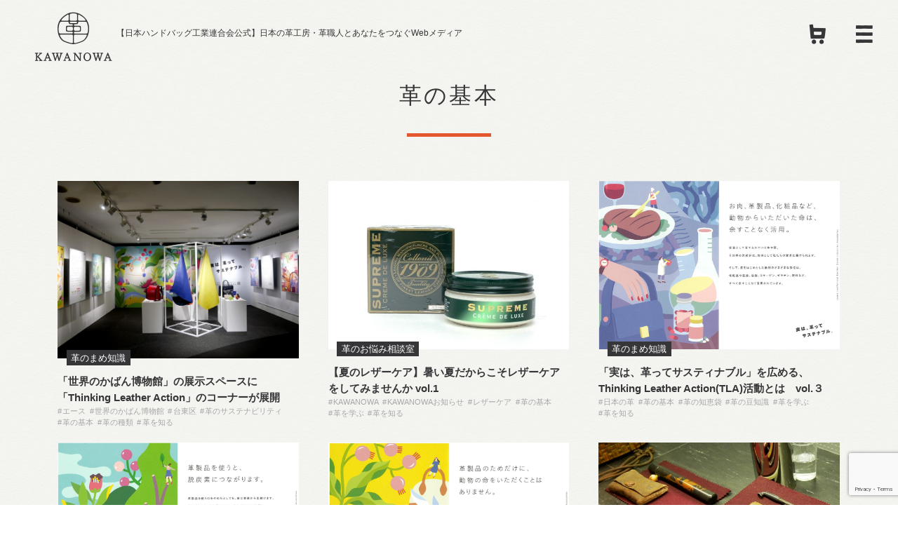

--- FILE ---
content_type: text/html; charset=UTF-8
request_url: https://www.kawanowa.com/tag/%E9%9D%A9%E3%81%AE%E5%9F%BA%E6%9C%AC/
body_size: 64493
content:
<!doctype html>
<html dir="ltr" lang="ja" prefix="og: https://ogp.me/ns#">
<head>
	<meta charset="UTF-8">
	<meta name="viewport" content="width=device-width, initial-scale=1">
	<meta name="facebook-domain-verification" content="1duvapjme88a6xt4w4vw5r1g013d94" />
	<link rel="profile" href="https://gmpg.org/xfn/11">
	<link href="https://fonts.googleapis.com/css?family=Stardos+Stencil" rel="stylesheet">
	<link rel="stylesheet" type="text/css" href="https://www.kawanowa.com/wp-content/themes/kawanowa/style.css">
	<link rel="stylesheet" type="text/css" href="https://www.kawanowa.com/wp-content/themes/kawanowa/assets/css/pc_style.css" media="screen and (min-width:992px)">
	<link rel="shortcut icon" href="/favicon.ico">

	<title>革の基本 | KAWANOWA</title>
	<style>img:is([sizes="auto" i], [sizes^="auto," i]) { contain-intrinsic-size: 3000px 1500px }</style>
	
		<!-- All in One SEO 4.8.3.2 - aioseo.com -->
	<meta name="robots" content="max-image-preview:large" />
	<link rel="canonical" href="https://www.kawanowa.com/tag/%e9%9d%a9%e3%81%ae%e5%9f%ba%e6%9c%ac/" />
	<link rel="next" href="https://www.kawanowa.com/tag/%E9%9D%A9%E3%81%AE%E5%9F%BA%E6%9C%AC/page/2/" />
	<meta name="generator" content="All in One SEO (AIOSEO) 4.8.3.2" />
		<script type="application/ld+json" class="aioseo-schema">
			{"@context":"https:\/\/schema.org","@graph":[{"@type":"BreadcrumbList","@id":"https:\/\/www.kawanowa.com\/tag\/%E9%9D%A9%E3%81%AE%E5%9F%BA%E6%9C%AC\/#breadcrumblist","itemListElement":[{"@type":"ListItem","@id":"https:\/\/www.kawanowa.com#listItem","position":1,"name":"\u30db\u30fc\u30e0","item":"https:\/\/www.kawanowa.com","nextItem":{"@type":"ListItem","@id":"https:\/\/www.kawanowa.com\/tag\/%e9%9d%a9%e3%81%ae%e5%9f%ba%e6%9c%ac\/#listItem","name":"\u9769\u306e\u57fa\u672c"}},{"@type":"ListItem","@id":"https:\/\/www.kawanowa.com\/tag\/%e9%9d%a9%e3%81%ae%e5%9f%ba%e6%9c%ac\/#listItem","position":2,"name":"\u9769\u306e\u57fa\u672c","previousItem":{"@type":"ListItem","@id":"https:\/\/www.kawanowa.com#listItem","name":"\u30db\u30fc\u30e0"}}]},{"@type":"CollectionPage","@id":"https:\/\/www.kawanowa.com\/tag\/%E9%9D%A9%E3%81%AE%E5%9F%BA%E6%9C%AC\/#collectionpage","url":"https:\/\/www.kawanowa.com\/tag\/%E9%9D%A9%E3%81%AE%E5%9F%BA%E6%9C%AC\/","name":"\u9769\u306e\u57fa\u672c | KAWANOWA","inLanguage":"ja","isPartOf":{"@id":"https:\/\/www.kawanowa.com\/#website"},"breadcrumb":{"@id":"https:\/\/www.kawanowa.com\/tag\/%E9%9D%A9%E3%81%AE%E5%9F%BA%E6%9C%AC\/#breadcrumblist"}},{"@type":"Organization","@id":"https:\/\/www.kawanowa.com\/#organization","name":"KAWANOWA","description":"\u3010\u65e5\u672c\u30cf\u30f3\u30c9\u30d0\u30c3\u30b0\u5de5\u696d\u9023\u5408\u4f1a\u516c\u5f0f\u3011\u65e5\u672c\u306e\u9769\u5de5\u623f\u30fb\u9769\u8077\u4eba\u3068\u3042\u306a\u305f\u3092\u3064\u306a\u3050Web\u30e1\u30c7\u30a3\u30a2","url":"https:\/\/www.kawanowa.com\/"},{"@type":"WebSite","@id":"https:\/\/www.kawanowa.com\/#website","url":"https:\/\/www.kawanowa.com\/","name":"KAWANOWA","description":"\u3010\u65e5\u672c\u30cf\u30f3\u30c9\u30d0\u30c3\u30b0\u5de5\u696d\u9023\u5408\u4f1a\u516c\u5f0f\u3011\u65e5\u672c\u306e\u9769\u5de5\u623f\u30fb\u9769\u8077\u4eba\u3068\u3042\u306a\u305f\u3092\u3064\u306a\u3050Web\u30e1\u30c7\u30a3\u30a2","inLanguage":"ja","publisher":{"@id":"https:\/\/www.kawanowa.com\/#organization"}}]}
		</script>
		<!-- All in One SEO -->

<link rel="alternate" type="application/rss+xml" title="KAWANOWA &raquo; フィード" href="https://www.kawanowa.com/feed/" />
<link rel="alternate" type="application/rss+xml" title="KAWANOWA &raquo; コメントフィード" href="https://www.kawanowa.com/comments/feed/" />
<link rel="alternate" type="application/rss+xml" title="KAWANOWA &raquo; 革の基本 タグのフィード" href="https://www.kawanowa.com/tag/%e9%9d%a9%e3%81%ae%e5%9f%ba%e6%9c%ac/feed/" />
<script type="text/javascript">
/* <![CDATA[ */
window._wpemojiSettings = {"baseUrl":"https:\/\/s.w.org\/images\/core\/emoji\/16.0.1\/72x72\/","ext":".png","svgUrl":"https:\/\/s.w.org\/images\/core\/emoji\/16.0.1\/svg\/","svgExt":".svg","source":{"concatemoji":"https:\/\/www.kawanowa.com\/wp-includes\/js\/wp-emoji-release.min.js?ver=6.8.3"}};
/*! This file is auto-generated */
!function(s,n){var o,i,e;function c(e){try{var t={supportTests:e,timestamp:(new Date).valueOf()};sessionStorage.setItem(o,JSON.stringify(t))}catch(e){}}function p(e,t,n){e.clearRect(0,0,e.canvas.width,e.canvas.height),e.fillText(t,0,0);var t=new Uint32Array(e.getImageData(0,0,e.canvas.width,e.canvas.height).data),a=(e.clearRect(0,0,e.canvas.width,e.canvas.height),e.fillText(n,0,0),new Uint32Array(e.getImageData(0,0,e.canvas.width,e.canvas.height).data));return t.every(function(e,t){return e===a[t]})}function u(e,t){e.clearRect(0,0,e.canvas.width,e.canvas.height),e.fillText(t,0,0);for(var n=e.getImageData(16,16,1,1),a=0;a<n.data.length;a++)if(0!==n.data[a])return!1;return!0}function f(e,t,n,a){switch(t){case"flag":return n(e,"\ud83c\udff3\ufe0f\u200d\u26a7\ufe0f","\ud83c\udff3\ufe0f\u200b\u26a7\ufe0f")?!1:!n(e,"\ud83c\udde8\ud83c\uddf6","\ud83c\udde8\u200b\ud83c\uddf6")&&!n(e,"\ud83c\udff4\udb40\udc67\udb40\udc62\udb40\udc65\udb40\udc6e\udb40\udc67\udb40\udc7f","\ud83c\udff4\u200b\udb40\udc67\u200b\udb40\udc62\u200b\udb40\udc65\u200b\udb40\udc6e\u200b\udb40\udc67\u200b\udb40\udc7f");case"emoji":return!a(e,"\ud83e\udedf")}return!1}function g(e,t,n,a){var r="undefined"!=typeof WorkerGlobalScope&&self instanceof WorkerGlobalScope?new OffscreenCanvas(300,150):s.createElement("canvas"),o=r.getContext("2d",{willReadFrequently:!0}),i=(o.textBaseline="top",o.font="600 32px Arial",{});return e.forEach(function(e){i[e]=t(o,e,n,a)}),i}function t(e){var t=s.createElement("script");t.src=e,t.defer=!0,s.head.appendChild(t)}"undefined"!=typeof Promise&&(o="wpEmojiSettingsSupports",i=["flag","emoji"],n.supports={everything:!0,everythingExceptFlag:!0},e=new Promise(function(e){s.addEventListener("DOMContentLoaded",e,{once:!0})}),new Promise(function(t){var n=function(){try{var e=JSON.parse(sessionStorage.getItem(o));if("object"==typeof e&&"number"==typeof e.timestamp&&(new Date).valueOf()<e.timestamp+604800&&"object"==typeof e.supportTests)return e.supportTests}catch(e){}return null}();if(!n){if("undefined"!=typeof Worker&&"undefined"!=typeof OffscreenCanvas&&"undefined"!=typeof URL&&URL.createObjectURL&&"undefined"!=typeof Blob)try{var e="postMessage("+g.toString()+"("+[JSON.stringify(i),f.toString(),p.toString(),u.toString()].join(",")+"));",a=new Blob([e],{type:"text/javascript"}),r=new Worker(URL.createObjectURL(a),{name:"wpTestEmojiSupports"});return void(r.onmessage=function(e){c(n=e.data),r.terminate(),t(n)})}catch(e){}c(n=g(i,f,p,u))}t(n)}).then(function(e){for(var t in e)n.supports[t]=e[t],n.supports.everything=n.supports.everything&&n.supports[t],"flag"!==t&&(n.supports.everythingExceptFlag=n.supports.everythingExceptFlag&&n.supports[t]);n.supports.everythingExceptFlag=n.supports.everythingExceptFlag&&!n.supports.flag,n.DOMReady=!1,n.readyCallback=function(){n.DOMReady=!0}}).then(function(){return e}).then(function(){var e;n.supports.everything||(n.readyCallback(),(e=n.source||{}).concatemoji?t(e.concatemoji):e.wpemoji&&e.twemoji&&(t(e.twemoji),t(e.wpemoji)))}))}((window,document),window._wpemojiSettings);
/* ]]> */
</script>
<style id='wp-emoji-styles-inline-css' type='text/css'>

	img.wp-smiley, img.emoji {
		display: inline !important;
		border: none !important;
		box-shadow: none !important;
		height: 1em !important;
		width: 1em !important;
		margin: 0 0.07em !important;
		vertical-align: -0.1em !important;
		background: none !important;
		padding: 0 !important;
	}
</style>
<link rel='stylesheet' id='wp-block-library-css' href='https://www.kawanowa.com/wp-includes/css/dist/block-library/style.min.css?ver=6.8.3' type='text/css' media='all' />
<style id='classic-theme-styles-inline-css' type='text/css'>
/*! This file is auto-generated */
.wp-block-button__link{color:#fff;background-color:#32373c;border-radius:9999px;box-shadow:none;text-decoration:none;padding:calc(.667em + 2px) calc(1.333em + 2px);font-size:1.125em}.wp-block-file__button{background:#32373c;color:#fff;text-decoration:none}
</style>
<style id='global-styles-inline-css' type='text/css'>
:root{--wp--preset--aspect-ratio--square: 1;--wp--preset--aspect-ratio--4-3: 4/3;--wp--preset--aspect-ratio--3-4: 3/4;--wp--preset--aspect-ratio--3-2: 3/2;--wp--preset--aspect-ratio--2-3: 2/3;--wp--preset--aspect-ratio--16-9: 16/9;--wp--preset--aspect-ratio--9-16: 9/16;--wp--preset--color--black: #000000;--wp--preset--color--cyan-bluish-gray: #abb8c3;--wp--preset--color--white: #ffffff;--wp--preset--color--pale-pink: #f78da7;--wp--preset--color--vivid-red: #cf2e2e;--wp--preset--color--luminous-vivid-orange: #ff6900;--wp--preset--color--luminous-vivid-amber: #fcb900;--wp--preset--color--light-green-cyan: #7bdcb5;--wp--preset--color--vivid-green-cyan: #00d084;--wp--preset--color--pale-cyan-blue: #8ed1fc;--wp--preset--color--vivid-cyan-blue: #0693e3;--wp--preset--color--vivid-purple: #9b51e0;--wp--preset--gradient--vivid-cyan-blue-to-vivid-purple: linear-gradient(135deg,rgba(6,147,227,1) 0%,rgb(155,81,224) 100%);--wp--preset--gradient--light-green-cyan-to-vivid-green-cyan: linear-gradient(135deg,rgb(122,220,180) 0%,rgb(0,208,130) 100%);--wp--preset--gradient--luminous-vivid-amber-to-luminous-vivid-orange: linear-gradient(135deg,rgba(252,185,0,1) 0%,rgba(255,105,0,1) 100%);--wp--preset--gradient--luminous-vivid-orange-to-vivid-red: linear-gradient(135deg,rgba(255,105,0,1) 0%,rgb(207,46,46) 100%);--wp--preset--gradient--very-light-gray-to-cyan-bluish-gray: linear-gradient(135deg,rgb(238,238,238) 0%,rgb(169,184,195) 100%);--wp--preset--gradient--cool-to-warm-spectrum: linear-gradient(135deg,rgb(74,234,220) 0%,rgb(151,120,209) 20%,rgb(207,42,186) 40%,rgb(238,44,130) 60%,rgb(251,105,98) 80%,rgb(254,248,76) 100%);--wp--preset--gradient--blush-light-purple: linear-gradient(135deg,rgb(255,206,236) 0%,rgb(152,150,240) 100%);--wp--preset--gradient--blush-bordeaux: linear-gradient(135deg,rgb(254,205,165) 0%,rgb(254,45,45) 50%,rgb(107,0,62) 100%);--wp--preset--gradient--luminous-dusk: linear-gradient(135deg,rgb(255,203,112) 0%,rgb(199,81,192) 50%,rgb(65,88,208) 100%);--wp--preset--gradient--pale-ocean: linear-gradient(135deg,rgb(255,245,203) 0%,rgb(182,227,212) 50%,rgb(51,167,181) 100%);--wp--preset--gradient--electric-grass: linear-gradient(135deg,rgb(202,248,128) 0%,rgb(113,206,126) 100%);--wp--preset--gradient--midnight: linear-gradient(135deg,rgb(2,3,129) 0%,rgb(40,116,252) 100%);--wp--preset--font-size--small: 13px;--wp--preset--font-size--medium: 20px;--wp--preset--font-size--large: 36px;--wp--preset--font-size--x-large: 42px;--wp--preset--spacing--20: 0.44rem;--wp--preset--spacing--30: 0.67rem;--wp--preset--spacing--40: 1rem;--wp--preset--spacing--50: 1.5rem;--wp--preset--spacing--60: 2.25rem;--wp--preset--spacing--70: 3.38rem;--wp--preset--spacing--80: 5.06rem;--wp--preset--shadow--natural: 6px 6px 9px rgba(0, 0, 0, 0.2);--wp--preset--shadow--deep: 12px 12px 50px rgba(0, 0, 0, 0.4);--wp--preset--shadow--sharp: 6px 6px 0px rgba(0, 0, 0, 0.2);--wp--preset--shadow--outlined: 6px 6px 0px -3px rgba(255, 255, 255, 1), 6px 6px rgba(0, 0, 0, 1);--wp--preset--shadow--crisp: 6px 6px 0px rgba(0, 0, 0, 1);}:where(.is-layout-flex){gap: 0.5em;}:where(.is-layout-grid){gap: 0.5em;}body .is-layout-flex{display: flex;}.is-layout-flex{flex-wrap: wrap;align-items: center;}.is-layout-flex > :is(*, div){margin: 0;}body .is-layout-grid{display: grid;}.is-layout-grid > :is(*, div){margin: 0;}:where(.wp-block-columns.is-layout-flex){gap: 2em;}:where(.wp-block-columns.is-layout-grid){gap: 2em;}:where(.wp-block-post-template.is-layout-flex){gap: 1.25em;}:where(.wp-block-post-template.is-layout-grid){gap: 1.25em;}.has-black-color{color: var(--wp--preset--color--black) !important;}.has-cyan-bluish-gray-color{color: var(--wp--preset--color--cyan-bluish-gray) !important;}.has-white-color{color: var(--wp--preset--color--white) !important;}.has-pale-pink-color{color: var(--wp--preset--color--pale-pink) !important;}.has-vivid-red-color{color: var(--wp--preset--color--vivid-red) !important;}.has-luminous-vivid-orange-color{color: var(--wp--preset--color--luminous-vivid-orange) !important;}.has-luminous-vivid-amber-color{color: var(--wp--preset--color--luminous-vivid-amber) !important;}.has-light-green-cyan-color{color: var(--wp--preset--color--light-green-cyan) !important;}.has-vivid-green-cyan-color{color: var(--wp--preset--color--vivid-green-cyan) !important;}.has-pale-cyan-blue-color{color: var(--wp--preset--color--pale-cyan-blue) !important;}.has-vivid-cyan-blue-color{color: var(--wp--preset--color--vivid-cyan-blue) !important;}.has-vivid-purple-color{color: var(--wp--preset--color--vivid-purple) !important;}.has-black-background-color{background-color: var(--wp--preset--color--black) !important;}.has-cyan-bluish-gray-background-color{background-color: var(--wp--preset--color--cyan-bluish-gray) !important;}.has-white-background-color{background-color: var(--wp--preset--color--white) !important;}.has-pale-pink-background-color{background-color: var(--wp--preset--color--pale-pink) !important;}.has-vivid-red-background-color{background-color: var(--wp--preset--color--vivid-red) !important;}.has-luminous-vivid-orange-background-color{background-color: var(--wp--preset--color--luminous-vivid-orange) !important;}.has-luminous-vivid-amber-background-color{background-color: var(--wp--preset--color--luminous-vivid-amber) !important;}.has-light-green-cyan-background-color{background-color: var(--wp--preset--color--light-green-cyan) !important;}.has-vivid-green-cyan-background-color{background-color: var(--wp--preset--color--vivid-green-cyan) !important;}.has-pale-cyan-blue-background-color{background-color: var(--wp--preset--color--pale-cyan-blue) !important;}.has-vivid-cyan-blue-background-color{background-color: var(--wp--preset--color--vivid-cyan-blue) !important;}.has-vivid-purple-background-color{background-color: var(--wp--preset--color--vivid-purple) !important;}.has-black-border-color{border-color: var(--wp--preset--color--black) !important;}.has-cyan-bluish-gray-border-color{border-color: var(--wp--preset--color--cyan-bluish-gray) !important;}.has-white-border-color{border-color: var(--wp--preset--color--white) !important;}.has-pale-pink-border-color{border-color: var(--wp--preset--color--pale-pink) !important;}.has-vivid-red-border-color{border-color: var(--wp--preset--color--vivid-red) !important;}.has-luminous-vivid-orange-border-color{border-color: var(--wp--preset--color--luminous-vivid-orange) !important;}.has-luminous-vivid-amber-border-color{border-color: var(--wp--preset--color--luminous-vivid-amber) !important;}.has-light-green-cyan-border-color{border-color: var(--wp--preset--color--light-green-cyan) !important;}.has-vivid-green-cyan-border-color{border-color: var(--wp--preset--color--vivid-green-cyan) !important;}.has-pale-cyan-blue-border-color{border-color: var(--wp--preset--color--pale-cyan-blue) !important;}.has-vivid-cyan-blue-border-color{border-color: var(--wp--preset--color--vivid-cyan-blue) !important;}.has-vivid-purple-border-color{border-color: var(--wp--preset--color--vivid-purple) !important;}.has-vivid-cyan-blue-to-vivid-purple-gradient-background{background: var(--wp--preset--gradient--vivid-cyan-blue-to-vivid-purple) !important;}.has-light-green-cyan-to-vivid-green-cyan-gradient-background{background: var(--wp--preset--gradient--light-green-cyan-to-vivid-green-cyan) !important;}.has-luminous-vivid-amber-to-luminous-vivid-orange-gradient-background{background: var(--wp--preset--gradient--luminous-vivid-amber-to-luminous-vivid-orange) !important;}.has-luminous-vivid-orange-to-vivid-red-gradient-background{background: var(--wp--preset--gradient--luminous-vivid-orange-to-vivid-red) !important;}.has-very-light-gray-to-cyan-bluish-gray-gradient-background{background: var(--wp--preset--gradient--very-light-gray-to-cyan-bluish-gray) !important;}.has-cool-to-warm-spectrum-gradient-background{background: var(--wp--preset--gradient--cool-to-warm-spectrum) !important;}.has-blush-light-purple-gradient-background{background: var(--wp--preset--gradient--blush-light-purple) !important;}.has-blush-bordeaux-gradient-background{background: var(--wp--preset--gradient--blush-bordeaux) !important;}.has-luminous-dusk-gradient-background{background: var(--wp--preset--gradient--luminous-dusk) !important;}.has-pale-ocean-gradient-background{background: var(--wp--preset--gradient--pale-ocean) !important;}.has-electric-grass-gradient-background{background: var(--wp--preset--gradient--electric-grass) !important;}.has-midnight-gradient-background{background: var(--wp--preset--gradient--midnight) !important;}.has-small-font-size{font-size: var(--wp--preset--font-size--small) !important;}.has-medium-font-size{font-size: var(--wp--preset--font-size--medium) !important;}.has-large-font-size{font-size: var(--wp--preset--font-size--large) !important;}.has-x-large-font-size{font-size: var(--wp--preset--font-size--x-large) !important;}
:where(.wp-block-post-template.is-layout-flex){gap: 1.25em;}:where(.wp-block-post-template.is-layout-grid){gap: 1.25em;}
:where(.wp-block-columns.is-layout-flex){gap: 2em;}:where(.wp-block-columns.is-layout-grid){gap: 2em;}
:root :where(.wp-block-pullquote){font-size: 1.5em;line-height: 1.6;}
</style>
<link rel='stylesheet' id='contact-form-7-css' href='https://www.kawanowa.com/wp-content/plugins/contact-form-7/includes/css/styles.css?ver=6.0.6' type='text/css' media='all' />
<script type="text/javascript" src="https://www.kawanowa.com/wp-includes/js/jquery/jquery.min.js?ver=3.7.1" id="jquery-core-js"></script>
<script type="text/javascript" src="https://www.kawanowa.com/wp-includes/js/jquery/jquery-migrate.min.js?ver=3.4.1" id="jquery-migrate-js"></script>
<link rel="https://api.w.org/" href="https://www.kawanowa.com/wp-json/" /><link rel="alternate" title="JSON" type="application/json" href="https://www.kawanowa.com/wp-json/wp/v2/tags/95" /><link rel="EditURI" type="application/rsd+xml" title="RSD" href="https://www.kawanowa.com/xmlrpc.php?rsd" />
<meta name="generator" content="WordPress 6.8.3" />
<style type="text/css">.saboxplugin-wrap{-webkit-box-sizing:border-box;-moz-box-sizing:border-box;-ms-box-sizing:border-box;box-sizing:border-box;border:1px solid #eee;width:100%;clear:both;display:block;overflow:hidden;word-wrap:break-word;position:relative}.saboxplugin-wrap .saboxplugin-gravatar{float:left;padding:0 20px 20px 20px}.saboxplugin-wrap .saboxplugin-gravatar img{max-width:100px;height:auto;border-radius:0;}.saboxplugin-wrap .saboxplugin-authorname{font-size:18px;line-height:1;margin:20px 0 0 20px;display:block}.saboxplugin-wrap .saboxplugin-authorname a{text-decoration:none}.saboxplugin-wrap .saboxplugin-authorname a:focus{outline:0}.saboxplugin-wrap .saboxplugin-desc{display:block;margin:5px 20px}.saboxplugin-wrap .saboxplugin-desc a{text-decoration:underline}.saboxplugin-wrap .saboxplugin-desc p{margin:5px 0 12px}.saboxplugin-wrap .saboxplugin-web{margin:0 20px 15px;text-align:left}.saboxplugin-wrap .sab-web-position{text-align:right}.saboxplugin-wrap .saboxplugin-web a{color:#ccc;text-decoration:none}.saboxplugin-wrap .saboxplugin-socials{position:relative;display:block;background:#fcfcfc;padding:5px;border-top:1px solid #eee}.saboxplugin-wrap .saboxplugin-socials a svg{width:20px;height:20px}.saboxplugin-wrap .saboxplugin-socials a svg .st2{fill:#fff; transform-origin:center center;}.saboxplugin-wrap .saboxplugin-socials a svg .st1{fill:rgba(0,0,0,.3)}.saboxplugin-wrap .saboxplugin-socials a:hover{opacity:.8;-webkit-transition:opacity .4s;-moz-transition:opacity .4s;-o-transition:opacity .4s;transition:opacity .4s;box-shadow:none!important;-webkit-box-shadow:none!important}.saboxplugin-wrap .saboxplugin-socials .saboxplugin-icon-color{box-shadow:none;padding:0;border:0;-webkit-transition:opacity .4s;-moz-transition:opacity .4s;-o-transition:opacity .4s;transition:opacity .4s;display:inline-block;color:#fff;font-size:0;text-decoration:inherit;margin:5px;-webkit-border-radius:0;-moz-border-radius:0;-ms-border-radius:0;-o-border-radius:0;border-radius:0;overflow:hidden}.saboxplugin-wrap .saboxplugin-socials .saboxplugin-icon-grey{text-decoration:inherit;box-shadow:none;position:relative;display:-moz-inline-stack;display:inline-block;vertical-align:middle;zoom:1;margin:10px 5px;color:#444;fill:#444}.clearfix:after,.clearfix:before{content:' ';display:table;line-height:0;clear:both}.ie7 .clearfix{zoom:1}.saboxplugin-socials.sabox-colored .saboxplugin-icon-color .sab-twitch{border-color:#38245c}.saboxplugin-socials.sabox-colored .saboxplugin-icon-color .sab-addthis{border-color:#e91c00}.saboxplugin-socials.sabox-colored .saboxplugin-icon-color .sab-behance{border-color:#003eb0}.saboxplugin-socials.sabox-colored .saboxplugin-icon-color .sab-delicious{border-color:#06c}.saboxplugin-socials.sabox-colored .saboxplugin-icon-color .sab-deviantart{border-color:#036824}.saboxplugin-socials.sabox-colored .saboxplugin-icon-color .sab-digg{border-color:#00327c}.saboxplugin-socials.sabox-colored .saboxplugin-icon-color .sab-dribbble{border-color:#ba1655}.saboxplugin-socials.sabox-colored .saboxplugin-icon-color .sab-facebook{border-color:#1e2e4f}.saboxplugin-socials.sabox-colored .saboxplugin-icon-color .sab-flickr{border-color:#003576}.saboxplugin-socials.sabox-colored .saboxplugin-icon-color .sab-github{border-color:#264874}.saboxplugin-socials.sabox-colored .saboxplugin-icon-color .sab-google{border-color:#0b51c5}.saboxplugin-socials.sabox-colored .saboxplugin-icon-color .sab-googleplus{border-color:#96271a}.saboxplugin-socials.sabox-colored .saboxplugin-icon-color .sab-html5{border-color:#902e13}.saboxplugin-socials.sabox-colored .saboxplugin-icon-color .sab-instagram{border-color:#1630aa}.saboxplugin-socials.sabox-colored .saboxplugin-icon-color .sab-linkedin{border-color:#00344f}.saboxplugin-socials.sabox-colored .saboxplugin-icon-color .sab-pinterest{border-color:#5b040e}.saboxplugin-socials.sabox-colored .saboxplugin-icon-color .sab-reddit{border-color:#992900}.saboxplugin-socials.sabox-colored .saboxplugin-icon-color .sab-rss{border-color:#a43b0a}.saboxplugin-socials.sabox-colored .saboxplugin-icon-color .sab-sharethis{border-color:#5d8420}.saboxplugin-socials.sabox-colored .saboxplugin-icon-color .sab-skype{border-color:#00658a}.saboxplugin-socials.sabox-colored .saboxplugin-icon-color .sab-soundcloud{border-color:#995200}.saboxplugin-socials.sabox-colored .saboxplugin-icon-color .sab-spotify{border-color:#0f612c}.saboxplugin-socials.sabox-colored .saboxplugin-icon-color .sab-stackoverflow{border-color:#a95009}.saboxplugin-socials.sabox-colored .saboxplugin-icon-color .sab-steam{border-color:#006388}.saboxplugin-socials.sabox-colored .saboxplugin-icon-color .sab-user_email{border-color:#b84e05}.saboxplugin-socials.sabox-colored .saboxplugin-icon-color .sab-stumbleUpon{border-color:#9b280e}.saboxplugin-socials.sabox-colored .saboxplugin-icon-color .sab-tumblr{border-color:#10151b}.saboxplugin-socials.sabox-colored .saboxplugin-icon-color .sab-twitter{border-color:#0967a0}.saboxplugin-socials.sabox-colored .saboxplugin-icon-color .sab-vimeo{border-color:#0d7091}.saboxplugin-socials.sabox-colored .saboxplugin-icon-color .sab-windows{border-color:#003f71}.saboxplugin-socials.sabox-colored .saboxplugin-icon-color .sab-whatsapp{border-color:#003f71}.saboxplugin-socials.sabox-colored .saboxplugin-icon-color .sab-wordpress{border-color:#0f3647}.saboxplugin-socials.sabox-colored .saboxplugin-icon-color .sab-yahoo{border-color:#14002d}.saboxplugin-socials.sabox-colored .saboxplugin-icon-color .sab-youtube{border-color:#900}.saboxplugin-socials.sabox-colored .saboxplugin-icon-color .sab-xing{border-color:#000202}.saboxplugin-socials.sabox-colored .saboxplugin-icon-color .sab-mixcloud{border-color:#2475a0}.saboxplugin-socials.sabox-colored .saboxplugin-icon-color .sab-vk{border-color:#243549}.saboxplugin-socials.sabox-colored .saboxplugin-icon-color .sab-medium{border-color:#00452c}.saboxplugin-socials.sabox-colored .saboxplugin-icon-color .sab-quora{border-color:#420e00}.saboxplugin-socials.sabox-colored .saboxplugin-icon-color .sab-meetup{border-color:#9b181c}.saboxplugin-socials.sabox-colored .saboxplugin-icon-color .sab-goodreads{border-color:#000}.saboxplugin-socials.sabox-colored .saboxplugin-icon-color .sab-snapchat{border-color:#999700}.saboxplugin-socials.sabox-colored .saboxplugin-icon-color .sab-500px{border-color:#00557f}.saboxplugin-socials.sabox-colored .saboxplugin-icon-color .sab-mastodont{border-color:#185886}.sabox-plus-item{margin-bottom:20px}@media screen and (max-width:480px){.saboxplugin-wrap{text-align:center}.saboxplugin-wrap .saboxplugin-gravatar{float:none;padding:20px 0;text-align:center;margin:0 auto;display:block}.saboxplugin-wrap .saboxplugin-gravatar img{float:none;display:inline-block;display:-moz-inline-stack;vertical-align:middle;zoom:1}.saboxplugin-wrap .saboxplugin-desc{margin:0 10px 20px;text-align:center}.saboxplugin-wrap .saboxplugin-authorname{text-align:center;margin:10px 0 20px}}body .saboxplugin-authorname a,body .saboxplugin-authorname a:hover{box-shadow:none;-webkit-box-shadow:none}a.sab-profile-edit{font-size:16px!important;line-height:1!important}.sab-edit-settings a,a.sab-profile-edit{color:#0073aa!important;box-shadow:none!important;-webkit-box-shadow:none!important}.sab-edit-settings{margin-right:15px;position:absolute;right:0;z-index:2;bottom:10px;line-height:20px}.sab-edit-settings i{margin-left:5px}.saboxplugin-socials{line-height:1!important}.rtl .saboxplugin-wrap .saboxplugin-gravatar{float:right}.rtl .saboxplugin-wrap .saboxplugin-authorname{display:flex;align-items:center}.rtl .saboxplugin-wrap .saboxplugin-authorname .sab-profile-edit{margin-right:10px}.rtl .sab-edit-settings{right:auto;left:0}img.sab-custom-avatar{max-width:75px;}.saboxplugin-wrap .saboxplugin-gravatar img {-webkit-border-radius:50%;-moz-border-radius:50%;-ms-border-radius:50%;-o-border-radius:50%;border-radius:50%;}.saboxplugin-wrap .saboxplugin-gravatar img {-webkit-border-radius:50%;-moz-border-radius:50%;-ms-border-radius:50%;-o-border-radius:50%;border-radius:50%;}.saboxplugin-wrap {margin-top:0px; margin-bottom:0px; padding: 0px 0px }.saboxplugin-wrap .saboxplugin-authorname {font-size:18px; line-height:25px;}.saboxplugin-wrap .saboxplugin-desc p, .saboxplugin-wrap .saboxplugin-desc {font-size:14px !important; line-height:21px !important;}.saboxplugin-wrap .saboxplugin-web {font-size:14px;}.saboxplugin-wrap .saboxplugin-socials a svg {width:18px;height:18px;}</style></head>

<body class="archive tag tag-95 wp-theme-kawanowa hfeed">

<!-- Google tag (gtag.js) -->
<script async src="https://www.googletagmanager.com/gtag/js?id=G-6RS2BY82SF"></script>
<script>
  window.dataLayer = window.dataLayer || [];
  function gtag(){dataLayer.push(arguments);}
  gtag('js', new Date());

  gtag('config', 'G-6RS2BY82SF');
</script>
	
	
<div id="wrapper" class="site">
	<a class="skip-link screen-reader-text" href="#content">Skip to content</a>

	<nav id="gnav" class="menu-container">
		<div id="nav-menu" class="nav-menu">
			<ul class="nav-guide">
				<li class="nav-shop"><a href="https://shop.kawanowa.com/"><img src="https://www.kawanowa.com/wp-content/themes/kawanowa/assets/images/cart.svg" width=50><br>KAWANOWA<br class="pc-hidden">オンラインショップ</a></li>
				<li class="nav-about"><a href="https://www.kawanowa.com/about/"><img src="https://www.kawanowa.com/wp-content/themes/kawanowa/assets/images/mark.svg" width=50><br>KAWANOWAについて</a></li>
			</ul>
			<span class="title-nav">記事INDEX</span>
			<ul class="category-list">
				<li class="nav-link">
					<a href="#" class="title-navcat">革とつながる</a>
					<ul>
						<li class="nav-people"><a href="https://www.kawanowa.com/peoples/">KAWANOWAな人たち</a></li>
						<li class="nav-events"><a href="https://www.kawanowa.com/category/events/">イベント・催事</a></li>
					</ul>
				</li>
				<li class="nav-lifestyle">
					<a href="#" class="title-navcat">革と暮らす</a>
					<ul>
						<li class="nav-sanpo"><a href="https://www.kawanowa.com/category/sanpo/">KAWANOWAさんぽ</a></li>
					</ul>
				</li>
				<li class="nav-knowledge">
					<a href="#" class="title-navcat">革を知る</a>
					<ul>
						<li class="nav-mame"><a href="https://www.kawanowa.com/category/mamechishiki/">革のまめ知識</a></li>
						<li class="nav-born"><a href="https://www.kawanowa.com/category/born_leather/">革のうまれるまち</a></li>
					</ul>
				</li>
			</ul>
			<span class="title-nav">TAG</span>
							<div class="tag-list"><a href="https://www.kawanowa.com/tag/%e8%81%b7%e4%ba%ba%e3%81%ae%e7%b4%a0%e9%a1%94/" class="tag-cloud-link tag-link-41 tag-link-position-1" style="font-size: 8pt;">職人の素顔</a>
<a href="https://www.kawanowa.com/tag/%e3%83%9f%e3%83%a4%e3%83%ac%e3%82%b6%e3%83%bc%e3%82%af%e3%83%a9%e3%83%95%e3%83%88/" class="tag-cloud-link tag-link-69 tag-link-position-2" style="font-size: 8pt;">ミヤレザークラフト</a>
<a href="https://www.kawanowa.com/tag/%e9%9d%a9%e3%81%ae%e7%9f%a5%e6%81%b5%e8%a2%8b/" class="tag-cloud-link tag-link-79 tag-link-position-3" style="font-size: 8pt;">革の知恵袋</a>
<a href="https://www.kawanowa.com/tag/bag/" class="tag-cloud-link tag-link-8 tag-link-position-4" style="font-size: 8pt;">バッグ</a>
<a href="https://www.kawanowa.com/tag/%e8%81%b7%e4%ba%ba%e6%8a%80/" class="tag-cloud-link tag-link-45 tag-link-position-5" style="font-size: 8pt;">職人技</a>
<a href="https://www.kawanowa.com/tag/%e9%9d%a9%e3%82%92%e7%9f%a5%e3%82%8b/" class="tag-cloud-link tag-link-28 tag-link-position-6" style="font-size: 8pt;">革を知る</a>
<a href="https://www.kawanowa.com/tag/%e6%9c%9f%e9%96%93%e9%99%90%e5%ae%9a%e3%82%b7%e3%83%a7%e3%83%83%e3%83%97/" class="tag-cloud-link tag-link-116 tag-link-position-7" style="font-size: 8pt;">期間限定ショップ</a>
<a href="https://www.kawanowa.com/tag/wallet/" class="tag-cloud-link tag-link-9 tag-link-position-8" style="font-size: 8pt;">財布</a>
<a href="https://www.kawanowa.com/tag/event/" class="tag-cloud-link tag-link-10 tag-link-position-9" style="font-size: 8pt;">イベント</a>
<a href="https://www.kawanowa.com/tag/kawanowa%e3%81%8a%e7%9f%a5%e3%82%89%e3%81%9b/" class="tag-cloud-link tag-link-166 tag-link-position-10" style="font-size: 8pt;">KAWANOWAお知らせ</a></div>
						<div class="searchbox">
				<form role="search" method="get" class="search-form" action="https://www.kawanowa.com/">
				<label>
					<span class="screen-reader-text">検索:</span>
					<input type="search" class="search-field" placeholder="検索&hellip;" value="" name="s" />
				</label>
				<input type="submit" class="search-submit" value="検索" />
			</form>			</div>
			<span class="title-nav">関連団体</span>
			<ul class="nav-affiliate">
				<li class="nav-fukuromono"><a href="https://www.kawanowa.com/fukuromono/" target="_blank">日本ハンドバッグ工業連合会</a></li>
				<li class="nav-east"><a href="http://www.fukuromono.net/higashinihon/" target="_blank">東日本ハンドバッグ工業組合</a></li>
				<li class="nav-osaka"><a href="https://osaka-handbag.or.jp/index.html" target="_blank">大阪ハンドバッグ協同組合</a></li>
				<li class="nav-nagoya"><a href="http://www.nagoya-handbag.com/" target="_blank">名古屋ハンドバッグ協同組合</a></li>
				<li class="nav-jha"><a href="https://www.handbag.or.jp/" target="_blank">一般社団法人日本ハンドバッグ協会</a></li>
				<li class="nav-jlha"><a href="http://www.kaban-handbag.com/index.html" target="_blank">日本鞄ハンドバッグ協会</a></li>
				<li class="nav-jlia"><a href="http://www.jlia.or.jp/" target="_blank">一般社団法人日本皮革産業連合会</a></li>
			</ul>
	</nav><!-- #site-navigation -->
	<header id="site-header" class="site-header">
		<button class="btn-menu icon-menu"></button>
		<div class="branding">
							<p class="logo"><a href="https://www.kawanowa.com/" rel="home">KAWANOWA</a></p>
								<p class="site-description sp-hidden">【日本ハンドバッグ工業連合会公式】日本の革工房・革職人とあなたをつなぐWebメディア</p>
					</div><!-- .branding -->
		<a href="https://shop.kawanowa.com/" title="KAWANOWAオンラインショップ" class="btn-shop icon-cart"></a>

	</header><!-- #site-header -->

	<div id="container">
		<div id="content" class="site-content">

	<div id="primary" class="content-area">
		<main id="main" class="site-main">

		
			<header class="page-header">
				<h1 class="page-title">革の基本</h1>			</header><!-- .page-header -->
			<div class="article-list">

			
		<div class="article-card">
		<article id="post-4669">
		    <figure>
		      <div class="article-photo">
		          <a href="https://www.kawanowa.com/thinking-leather-action_acecorner/">

		              		                  <img width="1981" height="1456" src="https://www.kawanowa.com/wp-content/uploads/2024/03/1-1.jpg" class="attachment-index_thumbnail size-index_thumbnail wp-post-image" alt="" decoding="async" fetchpriority="high" srcset="https://www.kawanowa.com/wp-content/uploads/2024/03/1-1.jpg 1981w, https://www.kawanowa.com/wp-content/uploads/2024/03/1-1-300x220.jpg 300w, https://www.kawanowa.com/wp-content/uploads/2024/03/1-1-1024x753.jpg 1024w, https://www.kawanowa.com/wp-content/uploads/2024/03/1-1-768x564.jpg 768w, https://www.kawanowa.com/wp-content/uploads/2024/03/1-1-1536x1129.jpg 1536w" sizes="(max-width: 1981px) 100vw, 1981px" />		              
		          </a>
		      </div>
		    </figure>
				<header class="entry-header">
					<h1 class="entry-title"><a href="https://www.kawanowa.com/thinking-leather-action_acecorner/" rel="bookmark">「世界のかばん博物館」の展示スペースに「Thinking Leather Action」のコーナーが展開</a></h1>					<span class="article-cat">
					革のまめ知識					</span>
				</header><!-- .entry-header -->
				<ul class="tags"><li>エース</li><li>世界のかばん博物館</li><li>台東区</li><li>革のサステナビリティ</li><li>革の基本</li><li>革の種類</li><li>革を知る</li></ul>
		</article>
		</div><!-- #post-4669 -->
		<div class="article-card">
		<article id="post-4260">
		    <figure>
		      <div class="article-photo">
		          <a href="https://www.kawanowa.com/summer_leathercare/">

		              		                  <img width="600" height="419" src="https://www.kawanowa.com/wp-content/uploads/2023/07/135991221-1.jpg" class="attachment-index_thumbnail size-index_thumbnail wp-post-image" alt="" decoding="async" srcset="https://www.kawanowa.com/wp-content/uploads/2023/07/135991221-1.jpg 600w, https://www.kawanowa.com/wp-content/uploads/2023/07/135991221-1-300x210.jpg 300w" sizes="(max-width: 600px) 100vw, 600px" />		              
		          </a>
		      </div>
		    </figure>
				<header class="entry-header">
					<h1 class="entry-title"><a href="https://www.kawanowa.com/summer_leathercare/" rel="bookmark">【夏のレザーケア】暑い夏だからこそレザーケアをしてみませんか vol.1</a></h1>					<span class="article-cat">
					革のお悩み相談室					</span>
				</header><!-- .entry-header -->
				<ul class="tags"><li>KAWANOWA</li><li>KAWANOWAお知らせ</li><li>レザーケア</li><li>革の基本</li><li>革を学ぶ</li><li>革を知る</li></ul>
		</article>
		</div><!-- #post-4260 -->
		<div class="article-card">
		<article id="post-4237">
		    <figure>
		      <div class="article-photo">
		          <a href="https://www.kawanowa.com/thinking-leather-action_3/">

		              		                  <img width="1090" height="761" src="https://www.kawanowa.com/wp-content/uploads/2023/06/dbbf602a3f9b78ec45db0dae3c255df8.png" class="attachment-index_thumbnail size-index_thumbnail wp-post-image" alt="" decoding="async" srcset="https://www.kawanowa.com/wp-content/uploads/2023/06/dbbf602a3f9b78ec45db0dae3c255df8.png 1090w, https://www.kawanowa.com/wp-content/uploads/2023/06/dbbf602a3f9b78ec45db0dae3c255df8-300x209.png 300w, https://www.kawanowa.com/wp-content/uploads/2023/06/dbbf602a3f9b78ec45db0dae3c255df8-1024x715.png 1024w, https://www.kawanowa.com/wp-content/uploads/2023/06/dbbf602a3f9b78ec45db0dae3c255df8-768x536.png 768w" sizes="(max-width: 1090px) 100vw, 1090px" />		              
		          </a>
		      </div>
		    </figure>
				<header class="entry-header">
					<h1 class="entry-title"><a href="https://www.kawanowa.com/thinking-leather-action_3/" rel="bookmark">「実は、革ってサスティナブル」を広める、Thinking Leather Action(TLA)活動とは　vol.３</a></h1>					<span class="article-cat">
					革のまめ知識					</span>
				</header><!-- .entry-header -->
				<ul class="tags"><li>日本の革</li><li>革の基本</li><li>革の知恵袋</li><li>革の豆知識</li><li>革を学ぶ</li><li>革を知る</li></ul>
		</article>
		</div><!-- #post-4237 -->
		<div class="article-card">
		<article id="post-4235">
		    <figure>
		      <div class="article-photo">
		          <a href="https://www.kawanowa.com/thinking-leather-action-2/">

		              		                  <img width="1090" height="764" src="https://www.kawanowa.com/wp-content/uploads/2023/06/050f4e390393a4ac5124b05e05be6e6a.png" class="attachment-index_thumbnail size-index_thumbnail wp-post-image" alt="" decoding="async" loading="lazy" srcset="https://www.kawanowa.com/wp-content/uploads/2023/06/050f4e390393a4ac5124b05e05be6e6a.png 1090w, https://www.kawanowa.com/wp-content/uploads/2023/06/050f4e390393a4ac5124b05e05be6e6a-300x210.png 300w, https://www.kawanowa.com/wp-content/uploads/2023/06/050f4e390393a4ac5124b05e05be6e6a-1024x718.png 1024w, https://www.kawanowa.com/wp-content/uploads/2023/06/050f4e390393a4ac5124b05e05be6e6a-768x538.png 768w" sizes="auto, (max-width: 1090px) 100vw, 1090px" />		              
		          </a>
		      </div>
		    </figure>
				<header class="entry-header">
					<h1 class="entry-title"><a href="https://www.kawanowa.com/thinking-leather-action-2/" rel="bookmark">「実は、革ってサスティナブル」を広める、Thinking Leather Action(TLA)活動とは　vol.２</a></h1>					<span class="article-cat">
					革のまめ知識					</span>
				</header><!-- .entry-header -->
				<ul class="tags"><li>日本の革</li><li>革のギモン</li><li>革の基本</li><li>革の知恵袋</li><li>革の種類</li><li>革の豆知識</li><li>革を学ぶ</li><li>革を知る</li></ul>
		</article>
		</div><!-- #post-4235 -->
		<div class="article-card">
		<article id="post-4227">
		    <figure>
		      <div class="article-photo">
		          <a href="https://www.kawanowa.com/thinking-leather-action_1/">

		              		                  <img width="1094" height="768" src="https://www.kawanowa.com/wp-content/uploads/2023/06/45fd63e35827e2c3ddb5d2b76ccbdbfc.png" class="attachment-index_thumbnail size-index_thumbnail wp-post-image" alt="" decoding="async" loading="lazy" srcset="https://www.kawanowa.com/wp-content/uploads/2023/06/45fd63e35827e2c3ddb5d2b76ccbdbfc.png 1094w, https://www.kawanowa.com/wp-content/uploads/2023/06/45fd63e35827e2c3ddb5d2b76ccbdbfc-300x211.png 300w, https://www.kawanowa.com/wp-content/uploads/2023/06/45fd63e35827e2c3ddb5d2b76ccbdbfc-1024x719.png 1024w, https://www.kawanowa.com/wp-content/uploads/2023/06/45fd63e35827e2c3ddb5d2b76ccbdbfc-768x539.png 768w" sizes="auto, (max-width: 1094px) 100vw, 1094px" />		              
		          </a>
		      </div>
		    </figure>
				<header class="entry-header">
					<h1 class="entry-title"><a href="https://www.kawanowa.com/thinking-leather-action_1/" rel="bookmark">「実は、革ってサスティナブル」を広める、Thinking Leather Action(TLA)活動とは　vol.１</a></h1>					<span class="article-cat">
					革のまめ知識					</span>
				</header><!-- .entry-header -->
				<ul class="tags"><li>革のギモン</li><li>革の基本</li><li>革の知恵袋</li><li>革の豆知識</li><li>革を学ぶ</li><li>革を知る</li></ul>
		</article>
		</div><!-- #post-4227 -->
		<div class="article-card">
		<article id="post-3957">
		    <figure>
		      <div class="article-photo">
		          <a href="https://www.kawanowa.com/historyleathergoods_04/">

		              		                  <img width="1190" height="821" src="https://www.kawanowa.com/wp-content/uploads/2022/08/P1000694.jpg" class="attachment-index_thumbnail size-index_thumbnail wp-post-image" alt="" decoding="async" loading="lazy" srcset="https://www.kawanowa.com/wp-content/uploads/2022/08/P1000694.jpg 1190w, https://www.kawanowa.com/wp-content/uploads/2022/08/P1000694-300x207.jpg 300w, https://www.kawanowa.com/wp-content/uploads/2022/08/P1000694-1024x706.jpg 1024w, https://www.kawanowa.com/wp-content/uploads/2022/08/P1000694-768x530.jpg 768w" sizes="auto, (max-width: 1190px) 100vw, 1190px" />		              
		          </a>
		      </div>
		    </figure>
				<header class="entry-header">
					<h1 class="entry-title"><a href="https://www.kawanowa.com/historyleathergoods_04/" rel="bookmark">【新連載：革製品の歴史】その４　“タバコ入れ”は明治時代を代表する小物？！　</a></h1>					<span class="article-cat">
					革のまめ知識					</span>
				</header><!-- .entry-header -->
				<ul class="tags"><li>がま口</li><li>バッグの歴史</li><li>刻みたばこ入れ</li><li>名刺入れ</li><li>藩札</li><li>袋物参考館</li><li>財布の歴史</li><li>長財布の歴史</li><li>革の基本</li><li>革の豆知識</li><li>革を知る</li></ul>
		</article>
		</div><!-- #post-3957 -->
		<div class="article-card">
		<article id="post-2566">
		    <figure>
		      <div class="article-photo">
		          <a href="https://www.kawanowa.com/asakusaaround2018sanpo2/">

		              		                  <img width="900" height="489" src="https://www.kawanowa.com/wp-content/uploads/2018/11/92128328405950d28964eb0f1be3882e.jpg" class="attachment-index_thumbnail size-index_thumbnail wp-post-image" alt="" decoding="async" loading="lazy" srcset="https://www.kawanowa.com/wp-content/uploads/2018/11/92128328405950d28964eb0f1be3882e.jpg 900w, https://www.kawanowa.com/wp-content/uploads/2018/11/92128328405950d28964eb0f1be3882e-300x163.jpg 300w, https://www.kawanowa.com/wp-content/uploads/2018/11/92128328405950d28964eb0f1be3882e-768x417.jpg 768w" sizes="auto, (max-width: 900px) 100vw, 900px" />		              
		          </a>
		      </div>
		    </figure>
				<header class="entry-header">
					<h1 class="entry-title"><a href="https://www.kawanowa.com/asakusaaround2018sanpo2/" rel="bookmark">浅草エーラウンド2018秋　イベントレポート　Part2</a></h1>					<span class="article-cat">
					KAWANOWAさんぽ					</span>
				</header><!-- .entry-header -->
				<ul class="tags"><li>イベント</li><li>ハンドメイド</li><li>変わった革</li><li>革の基本</li><li>革の知恵袋</li><li>革の素材</li><li>革を学ぶ</li><li>革を知る</li></ul>
		</article>
		</div><!-- #post-2566 -->
		<div class="article-card">
		<article id="post-2290">
		    <figure>
		      <div class="article-photo">
		          <a href="https://www.kawanowa.com/rain_care_2_201809/">

		              		                  <img width="900" height="489" src="https://www.kawanowa.com/wp-content/uploads/2018/09/20180806_1082721_2.jpg" class="attachment-index_thumbnail size-index_thumbnail wp-post-image" alt="" decoding="async" loading="lazy" srcset="https://www.kawanowa.com/wp-content/uploads/2018/09/20180806_1082721_2.jpg 900w, https://www.kawanowa.com/wp-content/uploads/2018/09/20180806_1082721_2-300x163.jpg 300w, https://www.kawanowa.com/wp-content/uploads/2018/09/20180806_1082721_2-768x417.jpg 768w" sizes="auto, (max-width: 900px) 100vw, 900px" />		              
		          </a>
		      </div>
		    </figure>
				<header class="entry-header">
					<h1 class="entry-title"><a href="https://www.kawanowa.com/rain_care_2_201809/" rel="bookmark">「雨と仲良く過ごそう」後半</a></h1>					<span class="article-cat">
					革のまめ知識					</span>
				</header><!-- .entry-header -->
				<ul class="tags"><li>ケア</li><li>ハウツー</li><li>雨</li><li>革のギモン</li><li>革の基本</li><li>革の知恵袋</li><li>革を知る</li></ul>
		</article>
		</div><!-- #post-2290 -->
		<div class="article-card">
		<article id="post-1537">
		    <figure>
		      <div class="article-photo">
		          <a href="https://www.kawanowa.com/rain_care_1_201808/">

		              		                  <img width="700" height="380" src="https://www.kawanowa.com/wp-content/uploads/2018/08/20180806_1082710-1.jpg" class="attachment-index_thumbnail size-index_thumbnail wp-post-image" alt="" decoding="async" loading="lazy" srcset="https://www.kawanowa.com/wp-content/uploads/2018/08/20180806_1082710-1.jpg 700w, https://www.kawanowa.com/wp-content/uploads/2018/08/20180806_1082710-1-300x163.jpg 300w" sizes="auto, (max-width: 700px) 100vw, 700px" />		              
		          </a>
		      </div>
		    </figure>
				<header class="entry-header">
					<h1 class="entry-title"><a href="https://www.kawanowa.com/rain_care_1_201808/" rel="bookmark">「雨と仲良く過ごそう」前半</a></h1>					<span class="article-cat">
					革のまめ知識					</span>
				</header><!-- .entry-header -->
				<ul class="tags"><li>ケア</li><li>ハウツー</li><li>雨</li><li>革のギモン</li><li>革の基本</li><li>革の知恵袋</li><li>革を知る</li></ul>
		</article>
		</div><!-- #post-1537 -->
		<div class="article-card">
		<article id="post-1520">
		    <figure>
		      <div class="article-photo">
		          <a href="https://www.kawanowa.com/leathertype_shiage_3/">

		              		                  <img width="489" height="265" src="https://www.kawanowa.com/wp-content/uploads/2018/05/20180502_962781.jpg" class="attachment-index_thumbnail size-index_thumbnail wp-post-image" alt="" decoding="async" loading="lazy" srcset="https://www.kawanowa.com/wp-content/uploads/2018/05/20180502_962781.jpg 489w, https://www.kawanowa.com/wp-content/uploads/2018/05/20180502_962781-300x163.jpg 300w" sizes="auto, (max-width: 489px) 100vw, 489px" />		              
		          </a>
		      </div>
		    </figure>
				<header class="entry-header">
					<h1 class="entry-title"><a href="https://www.kawanowa.com/leathertype_shiage_3/" rel="bookmark">たくさんある革の種類【まとめ】 その5  　＜革の仕上げについて　後編＞</a></h1>					<span class="article-cat">
					革のまめ知識					</span>
				</header><!-- .entry-header -->
				<ul class="tags"><li>できるまで</li><li>仕上げ</li><li>加工</li><li>革の基本</li><li>革の知恵袋</li><li>革の素材</li><li>革を知る</li></ul>
		</article>
		</div><!-- #post-1520 -->
		<div class="article-card">
		<article id="post-1518">
		    <figure>
		      <div class="article-photo">
		          <a href="https://www.kawanowa.com/leathertype_shiage_2/">

		              		                  <img width="492" height="267" src="https://www.kawanowa.com/wp-content/uploads/2018/05/20180502_962762.jpg" class="attachment-index_thumbnail size-index_thumbnail wp-post-image" alt="" decoding="async" loading="lazy" srcset="https://www.kawanowa.com/wp-content/uploads/2018/05/20180502_962762.jpg 492w, https://www.kawanowa.com/wp-content/uploads/2018/05/20180502_962762-300x163.jpg 300w" sizes="auto, (max-width: 492px) 100vw, 492px" />		              
		          </a>
		      </div>
		    </figure>
				<header class="entry-header">
					<h1 class="entry-title"><a href="https://www.kawanowa.com/leathertype_shiage_2/" rel="bookmark">たくさんある革の種類【まとめ】 その5  　＜革の仕上げについて　中編＞</a></h1>					<span class="article-cat">
					革のまめ知識					</span>
				</header><!-- .entry-header -->
				<ul class="tags"><li>型押し</li><li>起毛革</li><li>革の仕上げ</li><li>革の基本</li><li>革の知恵袋</li><li>革の種類</li><li>革を知る</li></ul>
		</article>
		</div><!-- #post-1518 -->
		<div class="article-card">
		<article id="post-1516">
		    <figure>
		      <div class="article-photo">
		          <a href="https://www.kawanowa.com/leathertype_shiage_1/">

		              		                  <img width="442" height="240" src="https://www.kawanowa.com/wp-content/uploads/2018/05/20180502_962730.jpg" class="attachment-index_thumbnail size-index_thumbnail wp-post-image" alt="" decoding="async" loading="lazy" srcset="https://www.kawanowa.com/wp-content/uploads/2018/05/20180502_962730.jpg 442w, https://www.kawanowa.com/wp-content/uploads/2018/05/20180502_962730-300x163.jpg 300w" sizes="auto, (max-width: 442px) 100vw, 442px" />		              
		          </a>
		      </div>
		    </figure>
				<header class="entry-header">
					<h1 class="entry-title"><a href="https://www.kawanowa.com/leathertype_shiage_1/" rel="bookmark">たくさんある革の種類【まとめ】 その5  　＜革の仕上げについて　前編＞</a></h1>					<span class="article-cat">
					革のまめ知識					</span>
				</header><!-- .entry-header -->
				<ul class="tags"><li>染料</li><li>革の仕上げ</li><li>革の基本</li><li>革の知恵袋</li><li>革の種類</li><li>革を知る</li><li>顔料</li></ul>
		</article>
		</div><!-- #post-1516 -->			
			</div>

			
	<nav class="navigation pagination" aria-label="投稿のページ送り">
		<h2 class="screen-reader-text">投稿のページ送り</h2>
		<div class="nav-links"><span aria-current="page" class="page-numbers current">1</span>
<a class="page-numbers" href="https://www.kawanowa.com/tag/%E9%9D%A9%E3%81%AE%E5%9F%BA%E6%9C%AC/page/2/">2</a>
<a class="page-numbers" href="https://www.kawanowa.com/tag/%E9%9D%A9%E3%81%AE%E5%9F%BA%E6%9C%AC/page/3/">3</a>
<a class="next page-numbers" href="https://www.kawanowa.com/tag/%E9%9D%A9%E3%81%AE%E5%9F%BA%E6%9C%AC/page/2/"><span>次のページ</span></a></div>
	</nav>
		</main><!-- #main -->
	</div><!-- #primary -->


<aside id="sidebar" class="sidebar">
	<div class="side-related">
		<h1 class="title-sec"><span>Latest Articles</span>新着記事</h1>
				<ul class="thumb-list related-list">
		
			<li>
				<article>
				    <figure>
				      <div class="article-photo">
				          <a href="https://www.kawanowa.com/bag-makers-tokyo-x-nendo_corabo/">

				              				                  <img width="300" height="254" src="https://www.kawanowa.com/wp-content/uploads/2026/01/1ed29b7b3aa3b8a6b8ce786085ccabac.png" class="attachment-medium size-medium wp-post-image" alt="" decoding="async" loading="lazy" />				              
				          </a>
				      </div>
				    </figure>
						<header class="entry-header">
							<h2 class="entry-title"><a href="https://www.kawanowa.com/bag-makers-tokyo-x-nendo_corabo/" rel="bookmark">「BAG MAKERS TOKYO × nendo」のコラボレーションイベント開催＠銀座SIX 蔦屋書店</a></h2>							<span class="article-cat">
							イベント・催事							</span>
						</header><!-- .entry-header -->
						<ul class="tags"><li>BAGMAKERSTOKYO</li><li>アート</li><li>デザイン</li><li>デザインオフィスnendo</li><li>蔦屋書店</li><li>銀座SIX</li></ul>
				</article>
			</li><!-- #post-5480 -->
	        
			<li>
				<article>
				    <figure>
				      <div class="article-photo">
				          <a href="https://www.kawanowa.com/haru_saifu_spring/">

				              				                  <img width="300" height="213" src="https://www.kawanowa.com/wp-content/uploads/2026/01/Hello.png" class="attachment-medium size-medium wp-post-image" alt="" decoding="async" loading="lazy" />				              
				          </a>
				      </div>
				    </figure>
						<header class="entry-header">
							<h2 class="entry-title"><a href="https://www.kawanowa.com/haru_saifu_spring/" rel="bookmark">【春財布】“新鮮な金運”を呼び込む春財布！新しい季節は新しい革小物で</a></h2>							<span class="article-cat">
							革のまめ知識							</span>
						</header><!-- .entry-header -->
						<ul class="tags"><li>ラッキーデー</li><li>春財布</li><li>春財布の選び方</li><li>本革財布</li><li>財布</li><li>革の豆知識</li></ul>
				</article>
			</li><!-- #post-5474 -->
	        
			<li>
				<article>
				    <figure>
				      <div class="article-photo">
				          <a href="https://www.kawanowa.com/popup_kichijoji_january-2/">

				              				                  <img width="300" height="225" src="https://www.kawanowa.com/wp-content/uploads/2026/01/S__36233230.jpg" class="attachment-medium size-medium wp-post-image" alt="" decoding="async" loading="lazy" />				              
				          </a>
				      </div>
				    </figure>
						<header class="entry-header">
							<h2 class="entry-title"><a href="https://www.kawanowa.com/popup_kichijoji_january-2/" rel="bookmark">【吉祥寺POPUP】1月5日から第1弾スタート！吉祥寺アトレ２階イベントスペースにて開催中</a></h2>							<span class="article-cat">
							イベント・催事							</span>
						</header><!-- .entry-header -->
						<ul class="tags"><li>JR吉祥寺駅</li><li>KAWANOWAお知らせ</li><li>吉祥寺アトレ</li><li>期間限定ショップ</li></ul>
				</article>
			</li><!-- #post-5460 -->
	        
			<li>
				<article>
				    <figure>
				      <div class="article-photo">
				          <a href="https://www.kawanowa.com/popup_ikebukuro_december-2/">

				              				                  <img width="300" height="225" src="https://www.kawanowa.com/wp-content/uploads/2025/12/S__32972812.jpg" class="attachment-medium size-medium wp-post-image" alt="" decoding="async" loading="lazy" />				              
				          </a>
				      </div>
				    </figure>
						<header class="entry-header">
							<h2 class="entry-title"><a href="https://www.kawanowa.com/popup_ikebukuro_december-2/" rel="bookmark">【池袋POPUP】12月29日(月)から年末年始も開催！東武池袋駅地下コンコースにてやります</a></h2>							<span class="article-cat">
							イベント・催事							</span>
						</header><!-- .entry-header -->
						<ul class="tags"><li>KAWANOWAお知らせ</li><li>きくひろ</li><li>コンコース</li><li>ミヤレザークラフト</li><li>期間限定ショップ</li><li>池袋</li></ul>
				</article>
			</li><!-- #post-5453 -->
	        
			<li>
				<article>
				    <figure>
				      <div class="article-photo">
				          <a href="https://www.kawanowa.com/shop_nomunomono/">

				              				                  <img width="300" height="225" src="https://www.kawanowa.com/wp-content/uploads/2025/12/3-shop-front.jpg" class="attachment-medium size-medium wp-post-image" alt="" decoding="async" loading="lazy" />				              
				          </a>
				      </div>
				    </figure>
						<header class="entry-header">
							<h2 class="entry-title"><a href="https://www.kawanowa.com/shop_nomunomono/" rel="bookmark">【新ショップ】親しみやすい東京の革土産ブランド「のむのもの」の直営店オープン！</a></h2>							<span class="article-cat">
							アトリエからの便り							</span>
						</header><!-- .entry-header -->
						<ul class="tags"><li>のむのもの</li><li>台東区</li><li>台東区東上野</li><li>新御徒町</li><li>野村製作所</li><li>革小物</li></ul>
				</article>
			</li><!-- #post-5427 -->
	        
			<li>
				<article>
				    <figure>
				      <div class="article-photo">
				          <a href="https://www.kawanowa.com/media_kiyokawa_misakimatsumura/">

				              				                  <img width="300" height="222" src="https://www.kawanowa.com/wp-content/uploads/2025/12/e4f865511467e21f8436b6729ad1c86a.png" class="attachment-medium size-medium wp-post-image" alt="" decoding="async" loading="lazy" />				              
				          </a>
				      </div>
				    </figure>
						<header class="entry-header">
							<h2 class="entry-title"><a href="https://www.kawanowa.com/media_kiyokawa_misakimatsumura/" rel="bookmark">【メディア】KIYOKAWAのデザイナー、松村美咲さんが日経MJ誌に登場！</a></h2>							<span class="article-cat">
							お知らせ							</span>
						</header><!-- .entry-header -->
						<ul class="tags"><li>KIYOKAWA</li><li>クリエーターコーナー</li><li>コラム</li><li>取材記事</li><li>日経MJ新聞</li><li>日経新聞</li></ul>
				</article>
			</li><!-- #post-5421 -->
	        
		</ul>
	</div>
</aside><!-- #sidebar -->

<aside id="secondary" class="widget-area">
	<section id="custom_html-3" class="widget_text widget widget_custom_html"><div class="textwidget custom-html-widget"><div class="side_feature">
<h1 class="title-sec"><span>Feature</span>連載特集コラム</h1>
		<ul class="feature-bn">
			<li><a href="http://www.kawanowa.com/category/born_leather/"><img src="http://www.kawanowa.com/wp-content/uploads/2018/09/bn_ft_born.jpg" alt="革のうまれるまち"></a><p>「革ってどこが産地なの？」国内外の革づくりのまちを訪れる</p></li>
			<li><a href="http://www.kawanowa.com/category/mamechishiki/"><img src="http://www.kawanowa.com/wp-content/uploads/2018/08/bn_ft_mamechishiki.jpg" alt="KAWANOWAな人たち"></a><p>革工房・メーカーのものづくり精神と軌跡に出会う数珠つなぎインタビュー。</p></li>
		</ul>

</div></div></section><section id="custom_html-4" class="widget_text widget widget_custom_html"><div class="textwidget custom-html-widget"><div class="side_product">
<h1 class="title-sec"><span>PickupItem</span>KAWANOWAのおすすめアイテム</h1>
		<ul class="pick-product">
			<li><a href="https://shop.kawanowa.com/?pid=108582885">	
						<img src="https://img21.shop-pro.jp/PA01349/207/product/108582885_th.jpg?cmsp_timestamp=20161206103210" alt="のむら" class="prd-img">
					</a><span class="prd-name"><a href="https://shop.kawanowa.com/?pid=108582885">のむら</a></span><span class="prd-price">17,280円(税込)</span></li>
			<li><a href="https://shop.kawanowa.com/?pid=132860674" tabindex="0">	
						<img src="https://img21.shop-pro.jp/PA01349/207/product/132860674_th.jpg?cmsp_timestamp=20180702180127" alt="PARLEY" class="prd-img">
					</a><span class="prd-name"><a href="https://shop.kawanowa.com/?pid=132860674" tabindex="0">PARLEY</a></span><span class="prd-price">3,888円(税込)</span></li>
			<li><a href="https://shop.kawanowa.com/?pid=103281471" tabindex="0">	
						<img src="https://img21.shop-pro.jp/PA01349/207/product/103281471_th.jpg?cmsp_timestamp=20160714172228" alt="azzuni" class="prd-img"><span class="prd-name"><a href="https://shop.kawanowa.com/?pid=103281471" tabindex="0">azzuni</a></span><span class="prd-price">38,880円(税込)</span>
					</a></li>
			<li><a href="https://shop.kawanowa.com/?pid=127472742" tabindex="0">	
						<img src="https://img21.shop-pro.jp/PA01349/207/product/127472742_th.jpg?cmsp_timestamp=20180125182257" alt="山万" class="prd-lst-img">
					</a><span class="prd-lst-name prd-lst-span"><a href="https://shop.kawanowa.com/?pid=127472742" tabindex="0">山万</a></span><span class="prd-lst-name prd-lst-span">9,612円(税込)</span></li>
		</ul>

</div></div></section></aside><!-- #secondary -->

		</div><!-- #content -->
	</div><!-- #container -->

	<footer id="colophon" class="site-footer">
		<div class="follow-link">
			<div class="follow-link_title">Follow US</div>
			<p>KAWANOWAは、作り手目線で革製品の良さを広めるWebメディアです。<br>日本の革工房・職人の生の声をあなたにお届けします。</p>
			<ul class="sns-btns">
				<li><a href="https://www.facebook.com/kawanowa/" target="_blank"><img src="https://www.kawanowa.com/wp-content/themes/kawanowa/assets/images/logo_fb.svg" alt="Facebook"></a></li>
				<li><a href="https://www.instagram.com/kawanowa.japan/?hl=ja" target="_blank"><img src="https://www.kawanowa.com/wp-content/themes/kawanowa/assets/images/logo_ig.svg" alt="instagram"></a></li>
				<li><a href="https://twitter.com/kawanowa_japan" target="_blank"><img src="https://www.kawanowa.com/wp-content/themes/kawanowa/assets/images/logo_tw.svg" alt="Twitter"></a></li>
			</ul>
		</div>
		<div class="footer-link">
			<ul>
				<li><a href="https://www.kawanowa.com/fukuromono/">日本ハンドバッグ工業連合会について</a></li>
				<li><a href="https://www.kawanowa.com/about/">KAWANOWAについて</a></li>
				<li><a href="https://www.kawanowa.com/policy/">プライバシーポリシー</a></li>
				<li><a href="https://www.kawanowa.com/contact/">お問合せ</a></li>
			</ul>
		</div>
		<div class="site-info">
			<span>&copy; KAWANOWA.com</span>
		</div><!-- .site-info -->
	</footer><!-- #colophon -->
</div><!-- #wrapper -->

<script type="speculationrules">
{"prefetch":[{"source":"document","where":{"and":[{"href_matches":"\/*"},{"not":{"href_matches":["\/wp-*.php","\/wp-admin\/*","\/wp-content\/uploads\/*","\/wp-content\/*","\/wp-content\/plugins\/*","\/wp-content\/themes\/kawanowa\/*","\/*\\?(.+)"]}},{"not":{"selector_matches":"a[rel~=\"nofollow\"]"}},{"not":{"selector_matches":".no-prefetch, .no-prefetch a"}}]},"eagerness":"conservative"}]}
</script>
<script type="text/javascript" src="https://www.kawanowa.com/wp-includes/js/dist/hooks.min.js?ver=4d63a3d491d11ffd8ac6" id="wp-hooks-js"></script>
<script type="text/javascript" src="https://www.kawanowa.com/wp-includes/js/dist/i18n.min.js?ver=5e580eb46a90c2b997e6" id="wp-i18n-js"></script>
<script type="text/javascript" id="wp-i18n-js-after">
/* <![CDATA[ */
wp.i18n.setLocaleData( { 'text direction\u0004ltr': [ 'ltr' ] } );
/* ]]> */
</script>
<script type="text/javascript" src="https://www.kawanowa.com/wp-content/plugins/contact-form-7/includes/swv/js/index.js?ver=6.0.6" id="swv-js"></script>
<script type="text/javascript" id="contact-form-7-js-translations">
/* <![CDATA[ */
( function( domain, translations ) {
	var localeData = translations.locale_data[ domain ] || translations.locale_data.messages;
	localeData[""].domain = domain;
	wp.i18n.setLocaleData( localeData, domain );
} )( "contact-form-7", {"translation-revision-date":"2025-04-11 06:42:50+0000","generator":"GlotPress\/4.0.1","domain":"messages","locale_data":{"messages":{"":{"domain":"messages","plural-forms":"nplurals=1; plural=0;","lang":"ja_JP"},"This contact form is placed in the wrong place.":["\u3053\u306e\u30b3\u30f3\u30bf\u30af\u30c8\u30d5\u30a9\u30fc\u30e0\u306f\u9593\u9055\u3063\u305f\u4f4d\u7f6e\u306b\u7f6e\u304b\u308c\u3066\u3044\u307e\u3059\u3002"],"Error:":["\u30a8\u30e9\u30fc:"]}},"comment":{"reference":"includes\/js\/index.js"}} );
/* ]]> */
</script>
<script type="text/javascript" id="contact-form-7-js-before">
/* <![CDATA[ */
var wpcf7 = {
    "api": {
        "root": "https:\/\/www.kawanowa.com\/wp-json\/",
        "namespace": "contact-form-7\/v1"
    }
};
/* ]]> */
</script>
<script type="text/javascript" src="https://www.kawanowa.com/wp-content/plugins/contact-form-7/includes/js/index.js?ver=6.0.6" id="contact-form-7-js"></script>
<script type="text/javascript" src="https://www.kawanowa.com/wp-content/themes/kawanowa/js/navigation.js?ver=20151215" id="kawanowa-navigation-js"></script>
<script type="text/javascript" src="https://www.kawanowa.com/wp-content/themes/kawanowa/js/skip-link-focus-fix.js?ver=20151215" id="kawanowa-skip-link-focus-fix-js"></script>
<script type="text/javascript" src="https://www.google.com/recaptcha/api.js?render=6Lelbs8UAAAAAJElKOMXDMNpTx5LfmUsvPT8sHpT&amp;ver=3.0" id="google-recaptcha-js"></script>
<script type="text/javascript" src="https://www.kawanowa.com/wp-includes/js/dist/vendor/wp-polyfill.min.js?ver=3.15.0" id="wp-polyfill-js"></script>
<script type="text/javascript" id="wpcf7-recaptcha-js-before">
/* <![CDATA[ */
var wpcf7_recaptcha = {
    "sitekey": "6Lelbs8UAAAAAJElKOMXDMNpTx5LfmUsvPT8sHpT",
    "actions": {
        "homepage": "homepage",
        "contactform": "contactform"
    }
};
/* ]]> */
</script>
<script type="text/javascript" src="https://www.kawanowa.com/wp-content/plugins/contact-form-7/modules/recaptcha/index.js?ver=6.0.6" id="wpcf7-recaptcha-js"></script>
</body>
</html>


--- FILE ---
content_type: text/html; charset=utf-8
request_url: https://www.google.com/recaptcha/api2/anchor?ar=1&k=6Lelbs8UAAAAAJElKOMXDMNpTx5LfmUsvPT8sHpT&co=aHR0cHM6Ly93d3cua2F3YW5vd2EuY29tOjQ0Mw..&hl=en&v=N67nZn4AqZkNcbeMu4prBgzg&size=invisible&anchor-ms=20000&execute-ms=30000&cb=4oc5nxn64nv8
body_size: 48712
content:
<!DOCTYPE HTML><html dir="ltr" lang="en"><head><meta http-equiv="Content-Type" content="text/html; charset=UTF-8">
<meta http-equiv="X-UA-Compatible" content="IE=edge">
<title>reCAPTCHA</title>
<style type="text/css">
/* cyrillic-ext */
@font-face {
  font-family: 'Roboto';
  font-style: normal;
  font-weight: 400;
  font-stretch: 100%;
  src: url(//fonts.gstatic.com/s/roboto/v48/KFO7CnqEu92Fr1ME7kSn66aGLdTylUAMa3GUBHMdazTgWw.woff2) format('woff2');
  unicode-range: U+0460-052F, U+1C80-1C8A, U+20B4, U+2DE0-2DFF, U+A640-A69F, U+FE2E-FE2F;
}
/* cyrillic */
@font-face {
  font-family: 'Roboto';
  font-style: normal;
  font-weight: 400;
  font-stretch: 100%;
  src: url(//fonts.gstatic.com/s/roboto/v48/KFO7CnqEu92Fr1ME7kSn66aGLdTylUAMa3iUBHMdazTgWw.woff2) format('woff2');
  unicode-range: U+0301, U+0400-045F, U+0490-0491, U+04B0-04B1, U+2116;
}
/* greek-ext */
@font-face {
  font-family: 'Roboto';
  font-style: normal;
  font-weight: 400;
  font-stretch: 100%;
  src: url(//fonts.gstatic.com/s/roboto/v48/KFO7CnqEu92Fr1ME7kSn66aGLdTylUAMa3CUBHMdazTgWw.woff2) format('woff2');
  unicode-range: U+1F00-1FFF;
}
/* greek */
@font-face {
  font-family: 'Roboto';
  font-style: normal;
  font-weight: 400;
  font-stretch: 100%;
  src: url(//fonts.gstatic.com/s/roboto/v48/KFO7CnqEu92Fr1ME7kSn66aGLdTylUAMa3-UBHMdazTgWw.woff2) format('woff2');
  unicode-range: U+0370-0377, U+037A-037F, U+0384-038A, U+038C, U+038E-03A1, U+03A3-03FF;
}
/* math */
@font-face {
  font-family: 'Roboto';
  font-style: normal;
  font-weight: 400;
  font-stretch: 100%;
  src: url(//fonts.gstatic.com/s/roboto/v48/KFO7CnqEu92Fr1ME7kSn66aGLdTylUAMawCUBHMdazTgWw.woff2) format('woff2');
  unicode-range: U+0302-0303, U+0305, U+0307-0308, U+0310, U+0312, U+0315, U+031A, U+0326-0327, U+032C, U+032F-0330, U+0332-0333, U+0338, U+033A, U+0346, U+034D, U+0391-03A1, U+03A3-03A9, U+03B1-03C9, U+03D1, U+03D5-03D6, U+03F0-03F1, U+03F4-03F5, U+2016-2017, U+2034-2038, U+203C, U+2040, U+2043, U+2047, U+2050, U+2057, U+205F, U+2070-2071, U+2074-208E, U+2090-209C, U+20D0-20DC, U+20E1, U+20E5-20EF, U+2100-2112, U+2114-2115, U+2117-2121, U+2123-214F, U+2190, U+2192, U+2194-21AE, U+21B0-21E5, U+21F1-21F2, U+21F4-2211, U+2213-2214, U+2216-22FF, U+2308-230B, U+2310, U+2319, U+231C-2321, U+2336-237A, U+237C, U+2395, U+239B-23B7, U+23D0, U+23DC-23E1, U+2474-2475, U+25AF, U+25B3, U+25B7, U+25BD, U+25C1, U+25CA, U+25CC, U+25FB, U+266D-266F, U+27C0-27FF, U+2900-2AFF, U+2B0E-2B11, U+2B30-2B4C, U+2BFE, U+3030, U+FF5B, U+FF5D, U+1D400-1D7FF, U+1EE00-1EEFF;
}
/* symbols */
@font-face {
  font-family: 'Roboto';
  font-style: normal;
  font-weight: 400;
  font-stretch: 100%;
  src: url(//fonts.gstatic.com/s/roboto/v48/KFO7CnqEu92Fr1ME7kSn66aGLdTylUAMaxKUBHMdazTgWw.woff2) format('woff2');
  unicode-range: U+0001-000C, U+000E-001F, U+007F-009F, U+20DD-20E0, U+20E2-20E4, U+2150-218F, U+2190, U+2192, U+2194-2199, U+21AF, U+21E6-21F0, U+21F3, U+2218-2219, U+2299, U+22C4-22C6, U+2300-243F, U+2440-244A, U+2460-24FF, U+25A0-27BF, U+2800-28FF, U+2921-2922, U+2981, U+29BF, U+29EB, U+2B00-2BFF, U+4DC0-4DFF, U+FFF9-FFFB, U+10140-1018E, U+10190-1019C, U+101A0, U+101D0-101FD, U+102E0-102FB, U+10E60-10E7E, U+1D2C0-1D2D3, U+1D2E0-1D37F, U+1F000-1F0FF, U+1F100-1F1AD, U+1F1E6-1F1FF, U+1F30D-1F30F, U+1F315, U+1F31C, U+1F31E, U+1F320-1F32C, U+1F336, U+1F378, U+1F37D, U+1F382, U+1F393-1F39F, U+1F3A7-1F3A8, U+1F3AC-1F3AF, U+1F3C2, U+1F3C4-1F3C6, U+1F3CA-1F3CE, U+1F3D4-1F3E0, U+1F3ED, U+1F3F1-1F3F3, U+1F3F5-1F3F7, U+1F408, U+1F415, U+1F41F, U+1F426, U+1F43F, U+1F441-1F442, U+1F444, U+1F446-1F449, U+1F44C-1F44E, U+1F453, U+1F46A, U+1F47D, U+1F4A3, U+1F4B0, U+1F4B3, U+1F4B9, U+1F4BB, U+1F4BF, U+1F4C8-1F4CB, U+1F4D6, U+1F4DA, U+1F4DF, U+1F4E3-1F4E6, U+1F4EA-1F4ED, U+1F4F7, U+1F4F9-1F4FB, U+1F4FD-1F4FE, U+1F503, U+1F507-1F50B, U+1F50D, U+1F512-1F513, U+1F53E-1F54A, U+1F54F-1F5FA, U+1F610, U+1F650-1F67F, U+1F687, U+1F68D, U+1F691, U+1F694, U+1F698, U+1F6AD, U+1F6B2, U+1F6B9-1F6BA, U+1F6BC, U+1F6C6-1F6CF, U+1F6D3-1F6D7, U+1F6E0-1F6EA, U+1F6F0-1F6F3, U+1F6F7-1F6FC, U+1F700-1F7FF, U+1F800-1F80B, U+1F810-1F847, U+1F850-1F859, U+1F860-1F887, U+1F890-1F8AD, U+1F8B0-1F8BB, U+1F8C0-1F8C1, U+1F900-1F90B, U+1F93B, U+1F946, U+1F984, U+1F996, U+1F9E9, U+1FA00-1FA6F, U+1FA70-1FA7C, U+1FA80-1FA89, U+1FA8F-1FAC6, U+1FACE-1FADC, U+1FADF-1FAE9, U+1FAF0-1FAF8, U+1FB00-1FBFF;
}
/* vietnamese */
@font-face {
  font-family: 'Roboto';
  font-style: normal;
  font-weight: 400;
  font-stretch: 100%;
  src: url(//fonts.gstatic.com/s/roboto/v48/KFO7CnqEu92Fr1ME7kSn66aGLdTylUAMa3OUBHMdazTgWw.woff2) format('woff2');
  unicode-range: U+0102-0103, U+0110-0111, U+0128-0129, U+0168-0169, U+01A0-01A1, U+01AF-01B0, U+0300-0301, U+0303-0304, U+0308-0309, U+0323, U+0329, U+1EA0-1EF9, U+20AB;
}
/* latin-ext */
@font-face {
  font-family: 'Roboto';
  font-style: normal;
  font-weight: 400;
  font-stretch: 100%;
  src: url(//fonts.gstatic.com/s/roboto/v48/KFO7CnqEu92Fr1ME7kSn66aGLdTylUAMa3KUBHMdazTgWw.woff2) format('woff2');
  unicode-range: U+0100-02BA, U+02BD-02C5, U+02C7-02CC, U+02CE-02D7, U+02DD-02FF, U+0304, U+0308, U+0329, U+1D00-1DBF, U+1E00-1E9F, U+1EF2-1EFF, U+2020, U+20A0-20AB, U+20AD-20C0, U+2113, U+2C60-2C7F, U+A720-A7FF;
}
/* latin */
@font-face {
  font-family: 'Roboto';
  font-style: normal;
  font-weight: 400;
  font-stretch: 100%;
  src: url(//fonts.gstatic.com/s/roboto/v48/KFO7CnqEu92Fr1ME7kSn66aGLdTylUAMa3yUBHMdazQ.woff2) format('woff2');
  unicode-range: U+0000-00FF, U+0131, U+0152-0153, U+02BB-02BC, U+02C6, U+02DA, U+02DC, U+0304, U+0308, U+0329, U+2000-206F, U+20AC, U+2122, U+2191, U+2193, U+2212, U+2215, U+FEFF, U+FFFD;
}
/* cyrillic-ext */
@font-face {
  font-family: 'Roboto';
  font-style: normal;
  font-weight: 500;
  font-stretch: 100%;
  src: url(//fonts.gstatic.com/s/roboto/v48/KFO7CnqEu92Fr1ME7kSn66aGLdTylUAMa3GUBHMdazTgWw.woff2) format('woff2');
  unicode-range: U+0460-052F, U+1C80-1C8A, U+20B4, U+2DE0-2DFF, U+A640-A69F, U+FE2E-FE2F;
}
/* cyrillic */
@font-face {
  font-family: 'Roboto';
  font-style: normal;
  font-weight: 500;
  font-stretch: 100%;
  src: url(//fonts.gstatic.com/s/roboto/v48/KFO7CnqEu92Fr1ME7kSn66aGLdTylUAMa3iUBHMdazTgWw.woff2) format('woff2');
  unicode-range: U+0301, U+0400-045F, U+0490-0491, U+04B0-04B1, U+2116;
}
/* greek-ext */
@font-face {
  font-family: 'Roboto';
  font-style: normal;
  font-weight: 500;
  font-stretch: 100%;
  src: url(//fonts.gstatic.com/s/roboto/v48/KFO7CnqEu92Fr1ME7kSn66aGLdTylUAMa3CUBHMdazTgWw.woff2) format('woff2');
  unicode-range: U+1F00-1FFF;
}
/* greek */
@font-face {
  font-family: 'Roboto';
  font-style: normal;
  font-weight: 500;
  font-stretch: 100%;
  src: url(//fonts.gstatic.com/s/roboto/v48/KFO7CnqEu92Fr1ME7kSn66aGLdTylUAMa3-UBHMdazTgWw.woff2) format('woff2');
  unicode-range: U+0370-0377, U+037A-037F, U+0384-038A, U+038C, U+038E-03A1, U+03A3-03FF;
}
/* math */
@font-face {
  font-family: 'Roboto';
  font-style: normal;
  font-weight: 500;
  font-stretch: 100%;
  src: url(//fonts.gstatic.com/s/roboto/v48/KFO7CnqEu92Fr1ME7kSn66aGLdTylUAMawCUBHMdazTgWw.woff2) format('woff2');
  unicode-range: U+0302-0303, U+0305, U+0307-0308, U+0310, U+0312, U+0315, U+031A, U+0326-0327, U+032C, U+032F-0330, U+0332-0333, U+0338, U+033A, U+0346, U+034D, U+0391-03A1, U+03A3-03A9, U+03B1-03C9, U+03D1, U+03D5-03D6, U+03F0-03F1, U+03F4-03F5, U+2016-2017, U+2034-2038, U+203C, U+2040, U+2043, U+2047, U+2050, U+2057, U+205F, U+2070-2071, U+2074-208E, U+2090-209C, U+20D0-20DC, U+20E1, U+20E5-20EF, U+2100-2112, U+2114-2115, U+2117-2121, U+2123-214F, U+2190, U+2192, U+2194-21AE, U+21B0-21E5, U+21F1-21F2, U+21F4-2211, U+2213-2214, U+2216-22FF, U+2308-230B, U+2310, U+2319, U+231C-2321, U+2336-237A, U+237C, U+2395, U+239B-23B7, U+23D0, U+23DC-23E1, U+2474-2475, U+25AF, U+25B3, U+25B7, U+25BD, U+25C1, U+25CA, U+25CC, U+25FB, U+266D-266F, U+27C0-27FF, U+2900-2AFF, U+2B0E-2B11, U+2B30-2B4C, U+2BFE, U+3030, U+FF5B, U+FF5D, U+1D400-1D7FF, U+1EE00-1EEFF;
}
/* symbols */
@font-face {
  font-family: 'Roboto';
  font-style: normal;
  font-weight: 500;
  font-stretch: 100%;
  src: url(//fonts.gstatic.com/s/roboto/v48/KFO7CnqEu92Fr1ME7kSn66aGLdTylUAMaxKUBHMdazTgWw.woff2) format('woff2');
  unicode-range: U+0001-000C, U+000E-001F, U+007F-009F, U+20DD-20E0, U+20E2-20E4, U+2150-218F, U+2190, U+2192, U+2194-2199, U+21AF, U+21E6-21F0, U+21F3, U+2218-2219, U+2299, U+22C4-22C6, U+2300-243F, U+2440-244A, U+2460-24FF, U+25A0-27BF, U+2800-28FF, U+2921-2922, U+2981, U+29BF, U+29EB, U+2B00-2BFF, U+4DC0-4DFF, U+FFF9-FFFB, U+10140-1018E, U+10190-1019C, U+101A0, U+101D0-101FD, U+102E0-102FB, U+10E60-10E7E, U+1D2C0-1D2D3, U+1D2E0-1D37F, U+1F000-1F0FF, U+1F100-1F1AD, U+1F1E6-1F1FF, U+1F30D-1F30F, U+1F315, U+1F31C, U+1F31E, U+1F320-1F32C, U+1F336, U+1F378, U+1F37D, U+1F382, U+1F393-1F39F, U+1F3A7-1F3A8, U+1F3AC-1F3AF, U+1F3C2, U+1F3C4-1F3C6, U+1F3CA-1F3CE, U+1F3D4-1F3E0, U+1F3ED, U+1F3F1-1F3F3, U+1F3F5-1F3F7, U+1F408, U+1F415, U+1F41F, U+1F426, U+1F43F, U+1F441-1F442, U+1F444, U+1F446-1F449, U+1F44C-1F44E, U+1F453, U+1F46A, U+1F47D, U+1F4A3, U+1F4B0, U+1F4B3, U+1F4B9, U+1F4BB, U+1F4BF, U+1F4C8-1F4CB, U+1F4D6, U+1F4DA, U+1F4DF, U+1F4E3-1F4E6, U+1F4EA-1F4ED, U+1F4F7, U+1F4F9-1F4FB, U+1F4FD-1F4FE, U+1F503, U+1F507-1F50B, U+1F50D, U+1F512-1F513, U+1F53E-1F54A, U+1F54F-1F5FA, U+1F610, U+1F650-1F67F, U+1F687, U+1F68D, U+1F691, U+1F694, U+1F698, U+1F6AD, U+1F6B2, U+1F6B9-1F6BA, U+1F6BC, U+1F6C6-1F6CF, U+1F6D3-1F6D7, U+1F6E0-1F6EA, U+1F6F0-1F6F3, U+1F6F7-1F6FC, U+1F700-1F7FF, U+1F800-1F80B, U+1F810-1F847, U+1F850-1F859, U+1F860-1F887, U+1F890-1F8AD, U+1F8B0-1F8BB, U+1F8C0-1F8C1, U+1F900-1F90B, U+1F93B, U+1F946, U+1F984, U+1F996, U+1F9E9, U+1FA00-1FA6F, U+1FA70-1FA7C, U+1FA80-1FA89, U+1FA8F-1FAC6, U+1FACE-1FADC, U+1FADF-1FAE9, U+1FAF0-1FAF8, U+1FB00-1FBFF;
}
/* vietnamese */
@font-face {
  font-family: 'Roboto';
  font-style: normal;
  font-weight: 500;
  font-stretch: 100%;
  src: url(//fonts.gstatic.com/s/roboto/v48/KFO7CnqEu92Fr1ME7kSn66aGLdTylUAMa3OUBHMdazTgWw.woff2) format('woff2');
  unicode-range: U+0102-0103, U+0110-0111, U+0128-0129, U+0168-0169, U+01A0-01A1, U+01AF-01B0, U+0300-0301, U+0303-0304, U+0308-0309, U+0323, U+0329, U+1EA0-1EF9, U+20AB;
}
/* latin-ext */
@font-face {
  font-family: 'Roboto';
  font-style: normal;
  font-weight: 500;
  font-stretch: 100%;
  src: url(//fonts.gstatic.com/s/roboto/v48/KFO7CnqEu92Fr1ME7kSn66aGLdTylUAMa3KUBHMdazTgWw.woff2) format('woff2');
  unicode-range: U+0100-02BA, U+02BD-02C5, U+02C7-02CC, U+02CE-02D7, U+02DD-02FF, U+0304, U+0308, U+0329, U+1D00-1DBF, U+1E00-1E9F, U+1EF2-1EFF, U+2020, U+20A0-20AB, U+20AD-20C0, U+2113, U+2C60-2C7F, U+A720-A7FF;
}
/* latin */
@font-face {
  font-family: 'Roboto';
  font-style: normal;
  font-weight: 500;
  font-stretch: 100%;
  src: url(//fonts.gstatic.com/s/roboto/v48/KFO7CnqEu92Fr1ME7kSn66aGLdTylUAMa3yUBHMdazQ.woff2) format('woff2');
  unicode-range: U+0000-00FF, U+0131, U+0152-0153, U+02BB-02BC, U+02C6, U+02DA, U+02DC, U+0304, U+0308, U+0329, U+2000-206F, U+20AC, U+2122, U+2191, U+2193, U+2212, U+2215, U+FEFF, U+FFFD;
}
/* cyrillic-ext */
@font-face {
  font-family: 'Roboto';
  font-style: normal;
  font-weight: 900;
  font-stretch: 100%;
  src: url(//fonts.gstatic.com/s/roboto/v48/KFO7CnqEu92Fr1ME7kSn66aGLdTylUAMa3GUBHMdazTgWw.woff2) format('woff2');
  unicode-range: U+0460-052F, U+1C80-1C8A, U+20B4, U+2DE0-2DFF, U+A640-A69F, U+FE2E-FE2F;
}
/* cyrillic */
@font-face {
  font-family: 'Roboto';
  font-style: normal;
  font-weight: 900;
  font-stretch: 100%;
  src: url(//fonts.gstatic.com/s/roboto/v48/KFO7CnqEu92Fr1ME7kSn66aGLdTylUAMa3iUBHMdazTgWw.woff2) format('woff2');
  unicode-range: U+0301, U+0400-045F, U+0490-0491, U+04B0-04B1, U+2116;
}
/* greek-ext */
@font-face {
  font-family: 'Roboto';
  font-style: normal;
  font-weight: 900;
  font-stretch: 100%;
  src: url(//fonts.gstatic.com/s/roboto/v48/KFO7CnqEu92Fr1ME7kSn66aGLdTylUAMa3CUBHMdazTgWw.woff2) format('woff2');
  unicode-range: U+1F00-1FFF;
}
/* greek */
@font-face {
  font-family: 'Roboto';
  font-style: normal;
  font-weight: 900;
  font-stretch: 100%;
  src: url(//fonts.gstatic.com/s/roboto/v48/KFO7CnqEu92Fr1ME7kSn66aGLdTylUAMa3-UBHMdazTgWw.woff2) format('woff2');
  unicode-range: U+0370-0377, U+037A-037F, U+0384-038A, U+038C, U+038E-03A1, U+03A3-03FF;
}
/* math */
@font-face {
  font-family: 'Roboto';
  font-style: normal;
  font-weight: 900;
  font-stretch: 100%;
  src: url(//fonts.gstatic.com/s/roboto/v48/KFO7CnqEu92Fr1ME7kSn66aGLdTylUAMawCUBHMdazTgWw.woff2) format('woff2');
  unicode-range: U+0302-0303, U+0305, U+0307-0308, U+0310, U+0312, U+0315, U+031A, U+0326-0327, U+032C, U+032F-0330, U+0332-0333, U+0338, U+033A, U+0346, U+034D, U+0391-03A1, U+03A3-03A9, U+03B1-03C9, U+03D1, U+03D5-03D6, U+03F0-03F1, U+03F4-03F5, U+2016-2017, U+2034-2038, U+203C, U+2040, U+2043, U+2047, U+2050, U+2057, U+205F, U+2070-2071, U+2074-208E, U+2090-209C, U+20D0-20DC, U+20E1, U+20E5-20EF, U+2100-2112, U+2114-2115, U+2117-2121, U+2123-214F, U+2190, U+2192, U+2194-21AE, U+21B0-21E5, U+21F1-21F2, U+21F4-2211, U+2213-2214, U+2216-22FF, U+2308-230B, U+2310, U+2319, U+231C-2321, U+2336-237A, U+237C, U+2395, U+239B-23B7, U+23D0, U+23DC-23E1, U+2474-2475, U+25AF, U+25B3, U+25B7, U+25BD, U+25C1, U+25CA, U+25CC, U+25FB, U+266D-266F, U+27C0-27FF, U+2900-2AFF, U+2B0E-2B11, U+2B30-2B4C, U+2BFE, U+3030, U+FF5B, U+FF5D, U+1D400-1D7FF, U+1EE00-1EEFF;
}
/* symbols */
@font-face {
  font-family: 'Roboto';
  font-style: normal;
  font-weight: 900;
  font-stretch: 100%;
  src: url(//fonts.gstatic.com/s/roboto/v48/KFO7CnqEu92Fr1ME7kSn66aGLdTylUAMaxKUBHMdazTgWw.woff2) format('woff2');
  unicode-range: U+0001-000C, U+000E-001F, U+007F-009F, U+20DD-20E0, U+20E2-20E4, U+2150-218F, U+2190, U+2192, U+2194-2199, U+21AF, U+21E6-21F0, U+21F3, U+2218-2219, U+2299, U+22C4-22C6, U+2300-243F, U+2440-244A, U+2460-24FF, U+25A0-27BF, U+2800-28FF, U+2921-2922, U+2981, U+29BF, U+29EB, U+2B00-2BFF, U+4DC0-4DFF, U+FFF9-FFFB, U+10140-1018E, U+10190-1019C, U+101A0, U+101D0-101FD, U+102E0-102FB, U+10E60-10E7E, U+1D2C0-1D2D3, U+1D2E0-1D37F, U+1F000-1F0FF, U+1F100-1F1AD, U+1F1E6-1F1FF, U+1F30D-1F30F, U+1F315, U+1F31C, U+1F31E, U+1F320-1F32C, U+1F336, U+1F378, U+1F37D, U+1F382, U+1F393-1F39F, U+1F3A7-1F3A8, U+1F3AC-1F3AF, U+1F3C2, U+1F3C4-1F3C6, U+1F3CA-1F3CE, U+1F3D4-1F3E0, U+1F3ED, U+1F3F1-1F3F3, U+1F3F5-1F3F7, U+1F408, U+1F415, U+1F41F, U+1F426, U+1F43F, U+1F441-1F442, U+1F444, U+1F446-1F449, U+1F44C-1F44E, U+1F453, U+1F46A, U+1F47D, U+1F4A3, U+1F4B0, U+1F4B3, U+1F4B9, U+1F4BB, U+1F4BF, U+1F4C8-1F4CB, U+1F4D6, U+1F4DA, U+1F4DF, U+1F4E3-1F4E6, U+1F4EA-1F4ED, U+1F4F7, U+1F4F9-1F4FB, U+1F4FD-1F4FE, U+1F503, U+1F507-1F50B, U+1F50D, U+1F512-1F513, U+1F53E-1F54A, U+1F54F-1F5FA, U+1F610, U+1F650-1F67F, U+1F687, U+1F68D, U+1F691, U+1F694, U+1F698, U+1F6AD, U+1F6B2, U+1F6B9-1F6BA, U+1F6BC, U+1F6C6-1F6CF, U+1F6D3-1F6D7, U+1F6E0-1F6EA, U+1F6F0-1F6F3, U+1F6F7-1F6FC, U+1F700-1F7FF, U+1F800-1F80B, U+1F810-1F847, U+1F850-1F859, U+1F860-1F887, U+1F890-1F8AD, U+1F8B0-1F8BB, U+1F8C0-1F8C1, U+1F900-1F90B, U+1F93B, U+1F946, U+1F984, U+1F996, U+1F9E9, U+1FA00-1FA6F, U+1FA70-1FA7C, U+1FA80-1FA89, U+1FA8F-1FAC6, U+1FACE-1FADC, U+1FADF-1FAE9, U+1FAF0-1FAF8, U+1FB00-1FBFF;
}
/* vietnamese */
@font-face {
  font-family: 'Roboto';
  font-style: normal;
  font-weight: 900;
  font-stretch: 100%;
  src: url(//fonts.gstatic.com/s/roboto/v48/KFO7CnqEu92Fr1ME7kSn66aGLdTylUAMa3OUBHMdazTgWw.woff2) format('woff2');
  unicode-range: U+0102-0103, U+0110-0111, U+0128-0129, U+0168-0169, U+01A0-01A1, U+01AF-01B0, U+0300-0301, U+0303-0304, U+0308-0309, U+0323, U+0329, U+1EA0-1EF9, U+20AB;
}
/* latin-ext */
@font-face {
  font-family: 'Roboto';
  font-style: normal;
  font-weight: 900;
  font-stretch: 100%;
  src: url(//fonts.gstatic.com/s/roboto/v48/KFO7CnqEu92Fr1ME7kSn66aGLdTylUAMa3KUBHMdazTgWw.woff2) format('woff2');
  unicode-range: U+0100-02BA, U+02BD-02C5, U+02C7-02CC, U+02CE-02D7, U+02DD-02FF, U+0304, U+0308, U+0329, U+1D00-1DBF, U+1E00-1E9F, U+1EF2-1EFF, U+2020, U+20A0-20AB, U+20AD-20C0, U+2113, U+2C60-2C7F, U+A720-A7FF;
}
/* latin */
@font-face {
  font-family: 'Roboto';
  font-style: normal;
  font-weight: 900;
  font-stretch: 100%;
  src: url(//fonts.gstatic.com/s/roboto/v48/KFO7CnqEu92Fr1ME7kSn66aGLdTylUAMa3yUBHMdazQ.woff2) format('woff2');
  unicode-range: U+0000-00FF, U+0131, U+0152-0153, U+02BB-02BC, U+02C6, U+02DA, U+02DC, U+0304, U+0308, U+0329, U+2000-206F, U+20AC, U+2122, U+2191, U+2193, U+2212, U+2215, U+FEFF, U+FFFD;
}

</style>
<link rel="stylesheet" type="text/css" href="https://www.gstatic.com/recaptcha/releases/N67nZn4AqZkNcbeMu4prBgzg/styles__ltr.css">
<script nonce="XDjFdpULzgBDwSvfydcG5Q" type="text/javascript">window['__recaptcha_api'] = 'https://www.google.com/recaptcha/api2/';</script>
<script type="text/javascript" src="https://www.gstatic.com/recaptcha/releases/N67nZn4AqZkNcbeMu4prBgzg/recaptcha__en.js" nonce="XDjFdpULzgBDwSvfydcG5Q">
      
    </script></head>
<body><div id="rc-anchor-alert" class="rc-anchor-alert"></div>
<input type="hidden" id="recaptcha-token" value="[base64]">
<script type="text/javascript" nonce="XDjFdpULzgBDwSvfydcG5Q">
      recaptcha.anchor.Main.init("[\x22ainput\x22,[\x22bgdata\x22,\x22\x22,\[base64]/[base64]/[base64]/[base64]/[base64]/[base64]/YihPLDAsW0wsMzZdKTooTy5YLnB1c2goTy5aLnNsaWNlKCkpLE8uWls3Nl09dm9pZCAwLFUoNzYsTyxxKSl9LGM9ZnVuY3Rpb24oTyxxKXtxLlk9KChxLlk/[base64]/[base64]/Wi52KCk6Wi5OLHItWi5OKSxJPj4xNCk+MCxaKS5oJiYoWi5oXj0oWi5sKzE+PjIpKihJPDwyKSksWikubCsxPj4yIT0wfHxaLnUseCl8fHUpWi5pPTAsWi5OPXI7aWYoIXUpcmV0dXJuIGZhbHNlO2lmKFouRz5aLkgmJihaLkg9Wi5HKSxyLVouRjxaLkctKE8/MjU1OnE/NToyKSlyZXR1cm4gZmFsc2U7cmV0dXJuIShaLlU9KCgoTz1sKHE/[base64]/[base64]/[base64]/[base64]/[base64]\\u003d\x22,\[base64]\\u003d\\u003d\x22,\x22wqwmwrk8w7JARsO5ZyZUCjkGw6DDvxXDosO+Bi88SmkZw7fCvk1/d15BIVjDiVjCgz0ydGgMwrbDi3DCiSxPRkgUWHssBMK9w64bYQPCgcKUwrEnwooYRMOPPcK9ChJBKMO4wox4wrlOw5DCqcOTXsOEHWzDh8O5CcK/wqHCozFXw4bDv3DCjSnCscOLw4/[base64]/CscObw6QvUMKEwpvDn8K2I8OLwoTDmcO6wozCnTrCiWxUSGzDvMK6BWBIwqDDrcK0wotZw6jDrMOkwrTCh0ReTGsgwrUkwpbCsA04w4YHw4kWw7jDvsOOQsKIf8ONwozCusKkwqrCvXJRw6bCkMOdeigcOcK/HCTDtRHCizjCiMK0UMKvw5fDiMOWTVvCqMK3w6ktGcKVw5PDnGbCtMK0O1bDv3fCnDHDtHHDn8O5w4xOw6bCnDTCh1c5wo4fw5ZrK8KZdsOzw5pswqh/wpvCj13Dv0ULw6vDhzfCilzDsg8cwpDDgMKow6JXWjnDoR7Cr8Oqw4Azw7fDlcKNwoDCqkbCv8OEwrLDvMOxw7wvGADCpVXDth4INlLDvEwew5Miw4XCtUbCiUrCicKgwpDCrwU6worCscK/wr8hSsOOwplQP27Djl8ucMK5w64Fw4PCvMOlwqrDmcOSOCbDosKHwr3CpjHDnMK/NsKmw4bCisKOwqDCkw4VHMK+cHx8w7BAwr5Jwowgw7pIw4/DgE40G8OmwqJJw7JCJVI3wo/DqB7DmcK/[base64]/CuXYFalfDvMKyX8ONwo4FwqtMIw1Qw4/Cs8K+LsKdwophwqHCtMK0WcOKSCwOwrw8YMKvwoTCmR7CicOiccOGbHrDp3dQAMOUwpMmw4fDh8OKFVRcJUdvwqR2wpcsD8K9w4o3wpXDhGRzwpnCnmJewpHCji1gV8Otw4HDhcKzw6/[base64]/DrMKCwqvCmAYPLwYwRyZgw54zw5jDq3lbwqHDizDCjG/DicOJNMOKFcKXwr9vchrDu8KEAW3Ds8ONwrbDgxbDgXEzwo/[base64]/Gj5GfcOmJiR/cMKRwoBHWMOwIsKHdMKacQ/DrnBoLcK3w7Fawp/[base64]/DrcOfwodZUMOVWVEqScOzbMKYw54mIGBqC8OKZSjDkV7Ch8KGw7PCv8OSUsOYwrUAw5HDu8KTNwHCv8KEZcOPZhRqUcOHLGfChQg+w5zDhxbDuFfCmgHDthTDnkY0wqPDiinDuMOSEwY7KcK/wplDw5UDw4/[base64]/DjmHClXrCq8OawqXDicKEVWTDoi0uwrzCqsOvwp3Cv8KuAz1FwqBWwpjDsBwbLcO5w7DCliEdwrpCw4kfb8OywonDh0o2YmdvMsKcI8OIwqYaI8O9flTDjsKJNcO/FcKUw6oyEcK7aMKlw6VXUBvCozzDvUdnw45pXlfDocKcRcK1wqwMe8Kxf8KTMFrCl8OPb8Krw7jCicKJPFpGwplPwq7DvUsbwq7Dmzp3wpXCpsKiMiJ3HQNbasOfSzjCr1p3AQl4BWfDoC/CnsK0Bn8Kw6hSNMO3IMKqZ8OhwqdVwp/[base64]/DgrChcKQw5TCg8OOwoo5dsKCwoomJQ/[base64]/DcKZP8O/w5Rqw7zCkMO0w4RNUMOMVsO5LUrCpcKlw7wSw4ttF0kge8K/wopnw5Qjw4RQccKnwrh1wpZrB8KqEsOHw5tDwrjCuGXDkMKewojDiMKxGTIAKsORaWvDrsOpwo53w6TCr8OXM8OmwrPCvMOxw7oUasKnwpUSGHnCjxc7fMK6w4LDsMOlw4oEB3zDonvDusOnRVzDrSx2SMKpJH3DjcO8aMOaO8OTwrcdOcORwo/CjsOowrPDlC9fFgHDlgU3wqEww5IXS8OhwqbCusKOw6QYw6jCiCIPw67CgsKjwqjDljERwpZxwrJJB8KPw47CpAbCq3nCgsOnccKLw5vDt8KlUsKiwqXDhcOWw4IlwrtLCW7Dl8KBTRZwwpLDjMKUwqXDqMOxwrQMwoHCgsO9wrBZwrjCvcOvwr/DoMKwVilYbG/DlcKUJcK+QijDpj09GEnCiTY1w4XCohPCv8OEwrILwqI9WklhccKDw7gyRX1wwrbCuho2w5LDpcO1LDl/woYnw4jDpsO6M8OOw4nDrE0pw4TCj8O5LXnCnMKSwrXCsR4seHRSw7guLMONfHzCs3nDoMO9JcOABcK/wq7ClAjDrsKlQMOSwoLDh8K1IcOHwrVBw5zDpzNzSsKMwpBLIQjCvT3DjsKbwonDrsO6w6txwr/Cn1l5N8OFw6QKwpJiw6kpw4jCoMKACMKrwpjDqMKQUGUuEiXDvEBsAsKMwqUWaFUCdWDDi0rDg8OLw7I0O8KUw7QLfMOBw5nDjcKea8KBwp5Rwq12wpjCqGfCigbDjcOaFcK/acKNwqfDuXl8Mm15wqnCrMOdRsKIwoMqC8OTQyjClsKgw4/CpCTCm8KRwpDCusOJIcKLKSpdPMKWIS5Swrpaw7vCoA4Mw5Zgw5UxeD3DrcKWw7ZTO8KswpLDpDlaf8Olw43Di3nCigggw6UNwo8MUsOUYFgzw5zDs8OwVyFbw6McwqPDqCVSwrDCpSYdLQTCk2lDf8KNw7XChxxlEcOGamMkE8OCKwsTw5rCvMK/Ex7DhsOZworChjgJwpLDucObw60Ww5LCp8OcOsOiISN3wrLCkSfDmFsRwqHCiQhxwpXDocOHeHkacsOENhZFVX3DucK9XcKiwrLDnMOdVEsxwq87A8KpfMOiVcOHD8OdSsOQw6bDl8KGCknCpz0bw6jCqsKLRcKBw6dSw4zDvcO5JR1RfMOOwp/Cm8KHVwYaCMO1wqdVwpXDn1HCqMOAwoNTCMKJTcOYP8KrwqjDuMORXnJMw6Rrw6oNwrHDlFfCgsKpO8OPw4jDsSwmwoVDwoMwwogHw6bCuVTDrS3Don5zw7jDvsOpwq3DmQ3CiMKkw5PDtw7CnB3CuyzDi8OFX0PDkxTDucOywr/Cq8K/FsKFR8KjAsO7O8O1w4TCq8O9wqfCuUorDxAjRDN8cMKbFcOlw7fDo8OpwqROwq3DqWoBO8KQFB1JJMOdX0lGw50ewqwgEcOIesO7L8KDX8OtIsKKwosiU3fDjcOOw7AcYsKqw5Jaw5LCjE/CocO4w4nCj8KJw4jDmsOJw5JLwpUSWcO4woVRVELDpcOfCsKjwo8lwrrConTCtMKLw7XCpX/[base64]/GU7ChkzDjCbDmkE9UMOfKABgwqoVwpfCjm/CscORw7N+RMKJEjnDlSLDhcKTc0PDmnnCuhgxZcO3WGQuVVPDl8OCwp0Zw7ACecOJwoDDhUnDosKHw4B0woTCoVvDnRYlMgHCiU1LdsKIHcKDDsOwXMOqNcOdaWPDg8KlPsO+w5TDrMK4YsKHwqlzQlHChX/DqQTCl8OHwrF9cUnDmBnCvF1WwrxCw6xAw7V9M3JAwqxuLMO3w5UAwqxyGALCocOGw6/DrcOFwo4kPQzDlhocG8OOZMKsw5NTwrXCs8O5DMORw5PDo1TDlD/CmWXCi2LDhcKKNVnDgi1nOCbCucOpwqTDpsK0wqDCnMOtwrLDnhoZXyFPwqvDqhZgFUhGEmMbZMOowq3CkAAiwo/DpClBwpZ3bMKSWsObw7PCv8K9elnDp8KhIWQdwrHDucOQXAU9w6N9b8OSwrbDqcOPwpsvw4x3w6/CtsKKXsOAIWUUEcOawqUvwozCm8KkUMOrw6TDrALDgsKmTsKEacKZw6lXw7nDjjN2w6LDgMOXw7HDrnPCq8OBRsKpAEgVN24lcUQ+wpZcU8OQKMOSw6HDu8Okw4fDi3DDt8KSIzfCkxjCv8Kfwq1iM2QBwplhwoNKwozCn8KKw5nCvsK4J8OOFnUBwq8rwrlOw4Iqw7/DnsKHeBLCtsOSPmbClwbDmwrDhMOXw6LCsMOcYsKBacOFw4kVbMOQZcKww50uclbDon/Dk8OTwovDgBwyEsKnw4wAZSJNXjwywq7CiFbCuD8YMFnDsEHCnMOzw4PDl8OTwoHCuX5Gw53DkVDDocO9woPDhUNJw6lkBsONw5TCp2wkwqHCsMKFw4VRwqTDkHLCsnXDlmvClsOnwqLDozjDoMKQYMOMZB/Dq8OCacOsE310OcK7c8Ohwo3DjcK7W8KfwrTDqcKLT8Obw7tVw5HDkcK0w4NKCyTCpMKhw4lUXsOZIH7DicOVUQDClCl2KsO0KznDkhwpWsOYOcO6UcKnR11heiwBwrrDlVQPw5YINMKjwpbCiMOvw6Zow4pLwr/[base64]/DnHnDhjASZMKJSlTChsKQazEOQMO4w4fDpcKHLkF+wqbDvhnDg8OGwqLCj8Oiw4kswqbCoRA/w7VIw5t1w4MnRDvCrsKewoUqwpRRImwOw5oxMcOHw4HDkn9bOsKQdsKRL8Kdwr/DmcOxW8OmIsK2wpTDvy3Drn3CgjzCssOmwoLCp8KhY23DsV9oLcOHwqjDnVpVYVlaTk9xTMO4wqd4KBMlBVFiw4Upw6MMwrdHJ8Kiw7wzP8OIwpYGwrDDgcO/AFYOPwTDuCldw5vCl8KINkELwqVtN8Ouw6HCi2DDnj4Bw7IJK8OZFsOSIDDCvADDscO8w5bDpcOBeAMCe3BEw4QUw4kdw4fDnMOoNkjCjsKmw79ONSVLw6Rrw67Co8OSw78fMsOtwqPDujDDqCBYLsOcwo9hMsKjbEDDo8KPwqB1w7nCl8KdQC3ChcOkwrA/w6w1w6jCkCsqTMOZOQN1YWTCh8OrMwcLwrbDt8KpIcOlw7LCqigxA8KlXMKdw5/CvHUNfFjDkzlDSsKuEMKWw41MIk/CtMOeSyswZFtHGTIfTsOOPmXDmW/DulpywoPDmGlXw55dwqXCukDDkCxYJkTDuMO8ZHDDiGkvw6jDtxrCncO9fsKzbgRUw5bDtkjCv1N8w73Cr8OzCsOGCMOBwqbCvsOsZmNoGmPCgcOhNyXDlcKsSsKcRcKTFH7Ci15mwr/DvyLCnHrDozoHwq/[base64]/[base64]/[base64]/DkWw5BR/CjTfDmsK7aQzDmsOGwpYrwocPwqk8wq0fXsKHRH1efsOMw7XCrC4+w5/DrcOkwpFOfcOTDMKZw4cTwonCnRbCk8KCw77CnsKPwrNmwoLDsMKnQjFow73CucKew64eWcOwYwcZwpk8KEDCk8O8w6RVAcO/Vh4Mw6LCmVs/[base64]/[base64]/DjcOKw5h0d2nCnsKcVzp7woECwqQqw5PCm8KeVQE/wrPCocKww5MXTnzDmsO0w5HCn05qw4vDi8OvNBR2W8OiKMO3w6HDshfDj8O0wr3CssOFFMOYS8K5SsOkw4/[base64]/DtMOrL8OkwobCiMK4MXvCr0HCvkjCuTHDgCYyw5IsHsO+WsKGwo4uWMKVwqrDusKTw74IUknDoMOaMHRrEcOPTcK6XnzCv0nCiMOEw74iN0TDgjpgwoxHCsOtdmEpwrvCqcKQH8KowqXCpx5YDsKbansbacKfeiLChMK/SmvDmMKlwoxFTsK1w53DtcO7FWgPbxvDhVQpS8KgcRLCqMOKwrrDjMOkC8Kww6FPf8KRdsK9cmsYKB/DswV/wqdxwq/DhcOUUsOGU8O4BGdndgPCvQ0CwqnCl1/DtCdgVGMtw5xRR8K8w4N/XgbCl8O8XMK4QcOtM8KRSFNFYR/[base64]/[base64]/woPCgcKOw5kFwrxjw7TCosKNXzrDh1d1O07CkhvCgQjCuR1POSTCmsK1BjdUwqXCqUPDiMORJMO1PHVpccOrXMKTwpHCmFTCjcKTCsKvwqDCgsKXwoobLBzCqsO0w7Rrw5fCmsOqFcK4YsKnwr7DlMO1w4wtZMOvQcK/eMOswpk2w49Xf0BAexnCv8KjB1jDo8O8w44+w4rDhMOteWXDp1Zrw6fCqQNjKGUpF8KPIsKzeGtlw4PDpmVzw6nDhAx8IsKfTy/Di8O4wqo7woJbwrsAw4HCvcKNwoTDi0/ClE5Mw71YE8OdUUzDmsO5dcOGDgrDjiUqw73CjUjCh8O9w6jCggVYPiLCscKow55BWcKlwqxPwqjDnDzDpBQtw5g9w5YnwrPDnBghw7ACPcOTZRF/CRXDtMO8ORvCqMOsw6New49rwq7CrcKhw4gkQMOew6ACcgHDn8Krw4o0woIiUcKXwrp3FsKLw4PCqVjDilbCi8OAwqBfYmwtw65lQ8KYd34lwrFPFMKxwqbCgH9/L8KIbcKMVMKdC8OMaSbDsUrDq8KgJ8K4V3g1w7x9IX7DhsO1wq1tWcKIacO8wo/[base64]/CvEJ/YRvDgcKiQcKhRsORwpHDrG11XMOgwrt0w4PCoVARRMOXwogswrXDscK0w5h2wqc6YAdXw7JxOjHCscKkw5Muw6LDpgAKwp8xaT9hcFTCnEBbw6vDgcKYNcKdLsOGD1nDoMK/wrLDt8Kpw7UfwqRFJ3/CvBzDu05awqXCiTgEKTbCrkZFAEApw7LDksOsw7ZZw5HDlsO3VcOkRcKnZMKjZmtswprCgiLCkhXCp1nCrhjDusKkBsKRAVMfOhIRKsO6wpBawpc+AMKXwoPDpnwoOjoOwqLDhDYnQRzCmwYAwq/[base64]/[base64]/WcKBw4DDrsOoVcKIw5oJU8KFNMKrwpIXwqg2P8OSwpwQw53CgHwKAnskwrLDrlfCvcKuZkbCisKtwpcPwrvCkVDDqzI3w6IzJMKkw6c5wp8Dc2nDlMKAwqswwqfDvD7CnC5zHQDDr8OoNB8vwocnwqlZYSLDm07Dj8K/w5sPwqzDqXk7w7IIwoJMO3rDn8KHwp8Cwo8gwotQw7ERw5Fjwr4dbRoYwoLCphjDv8K+wpjDvWsRE8KzworDs8KrLXQFEDLCkMK4ZC/[base64]/CocOTRkNww5zDvcO3w70Fwq/DsnjDmGrCpFzDsX0yJRfCiMK2w7lOKcKaSh9Xw7RIw5AxwrzDrBwvGMOfw6nDvMKqwrzDhMOiNsKUF8O2BcK+QcOwB8Kbw7nCksOoIMK6ZmhMwqvChsOiK8KTVMOlGjTDrg3CpMO4wr/Dp8OWFWh8w5fDtsOSwod4w4rCh8OlwoLDv8KaLFjDt0vCszPDgF3Co8KkNG/[base64]/ClcKrQ8KNFjTCmMOGMCVnYgYpw6lOccKkw47Ck8Ocw5hXdcOgY2YSw47DnD1VKMKdwpTCrG8nQQBqw5rDvMO+FcK2w4fCtQUmHcKQWQ/DphLCq1EfwrcpEsKpV8O3w7/[base64]/[base64]/CswlzwqFmwrLDsTpNDj/CjXTCtcOow6F5w6JVGcOww6TDg37DmcO9woVAw4vDr8OJw6DCuA7CqMK2wrs4csOwKAPCvcOTw5tTPG1vw6wWVsKhw5/DuCTCtMKIw53Clh7CscO7dkrDsG7CvyfCjBVtJsKUZ8K3PMOUUsKYw4FxTcKtElRuwphyMsKBw4fDgRgDAmdsd10kw5XDv8K2wqAGdsO0NRoUaS99X8KrB3dgdRptCldzw5FgHsOxw60Ww7rCl8O1woQhVgJAZcKsw6BAw7nDl8OoacKhWsK/[base64]/DqhHDqMKlw6jDjkkHSsKLBsKSDBLDi8OuGSTCosOjDjfCrcKfZjzDkcKjKx7DsyjDmBzCrCjDknXDjB4jwr7CvsOPZ8Kkw5wfwoVjwoLDvcKvSnBfJHBRwpHCk8OZw44FwonCuULCjR4qCnXChMKdfS/DuMKWH03DtcKCSUrDnynCq8O+KS3CsS3DtcK4wqFeLcOMQntpw74JwrvCh8Kow5BOJR87w6PCvsOdJcKQwqTCjcOvw6J3wqo3EhtaJDfDjsK+UDzDgcOewo7Cq2fCoCPCvcKJOMKNw61+wqrCtVhMMSAiw67Coy/DpMKLw7zCqkwpwrc9w50aasOwwq7Di8OFFMKTwrIjw4VGw7lSX01yQS/DlGbChHjCt8O7BsOyXSkXwq5IN8O2URpaw6PDuMKFSXHDrcKnXWVjYsKdVsO+HhXDrX80w7dydlDDpgMCOWXCosK6PMOgw5rCjEUfwoYJwoBWw6LDhRsewqzDiMOJw4Z7wrjDncKWw54/dsO4w5vDnQEAP8KMKsK+XBtKw4JMdzTDm8K5QsKaw4AVZsKrZFHDt2LCk8K/wqfCmcK2wpR1AsKIDMK9wo7CrsOBw4BswpnCux3Dr8Kzw7w1QD5lBDwxwo7Cg8KnY8OvWsKPB2/[base64]/Ct8OsZgvDu3Q6XAlDVcKBR8K9RSHDuihBw4YAIALDnsKbw5XCp8OjJwAkw5jDh3BRCQfDvcKiwpbCi8O0w4fCgsKpwqDDg8OdwrVfcWPClcKWND8EIcOmw5Mqw5jChMOnw4LDmhXDk8Kqw6rDoMKYwo9bTMK7BUnDiMKRWMKkYcOIw5LDpgRSwoxVwoUZZ8KbB0/DgMKUw7rCjUzDhsOOwrbCuMOQUhwFw4/Co8KzwpzDjWdBw4RVLsKTw4Yzf8OOwrZswqZffH5ZIQTDkSd5Z1pJwr1YwprDkMKVwqHDniNOwpNAwp4SZlAtwpTDt8O3WcOZfsKwasOxQm8EwoFrw5DDh3zCjSfCt3AxJMKYwrlOCsONw7RrwqHDnHzDkFkBwpDDs8Kbw7zCrsOSJcOhwo3DoMK/wps2S8OtdGdSwpLCicOTwqrCnXtVDTk+F8K4AWDCpcKhaQ3DscKqw43DksK8w6bCrcO7b8OWw5DDpsOAd8KkA8OTwqMWUV/CsTMSYsO9w6LClcK7QcOyBsOhw50tVWDChhjDhSoYIBFqUShqJUUawochw5EywrvCosK/[base64]/DnyHDu2t+w67ClSwveChfQkbDgj8gEsOaYxbDjsOxwrpSfg08wr0hwoY4CBHCjMKHSnEONTI6w4/CicKvMgDCoiTDsX0EF8OqWsKAwrEIwozCosOAw4fCn8OTw6gcP8KWw6pULMKuw7HDtE3CtcORwqHCvkdKw5XCr2XCmw/CjcOwUSfDtmhiw6PCpBAnwoXDnMKgw5nCnB3Dv8OPwo1ww4LDmUrCicKlI0cNw7DDlRDDhcKIZsKBRcOSLVbCl2xzUcKUXMK2ABTChMKdwpIsACHDux8yGsKqw5HCmMKxJ8OKAcO+C8KQw6PCjXXDnivDrMKdW8KnwokmwqDDkQxtTk/DoEvCrXNfc0lPwqrDvHDCmsO4FwnClsKJWsK7a8O/aU/CtcO5wqHDicKqUB7Djm/Cr2QqwpnDvsKVw7LCu8KXwppeexnChcKcwr5XHcOsw73Cki/DoMOGw4fCklBAWMKKw5E8EMKFw5TCsGNHL1HDohYtw7jDhMKnwogAQTnCkwx5w6DChHIAA2XDuGZaF8OcwqQhLcO3dwxdw5rCscOsw5PCn8O5w5/DjW/Di8O3wprCuWDDtcOXw4PCrsK6w49YOhfDp8KPw6bDk8OxIhQJDG/[base64]/DtcObH8K2woJILsOpw79qbkdRYR46w5LCscOHbcKHw5PCjsO3XcOdw7JMCMOZE0fCmmHDtHDCmcKQwpzCoxUbwohPP8K3GcKfO8K3NcOGWyvDocOXw5YeNwzDjzlhw7/CoCl6wrNrZ35Cw54rw4Faw5LCmcKdJsKIfC8Fw5p/C8Kowq7Co8OvTyLChz4bw4YZwpzDj8OrRS/DrcO+KQXDncKKwp/Ds8OBw77Dr8OeD8OkMHHDqcK/N8KswoBlTj7DvcOOwp19S8KRwoXChhMzSsOxJMOkwprCt8KrSyDCtcKHIMKMwrLDiSDCukLCrsOXEwcrwoTDuMONRAc+w6lQwoIGOsOFwqptEsKBwprDrCnDmi8zBcOaw5DCrCRPw53Ciwlew6Brw4Qzw64SCF3DoBXCgBvDkMOHecOSIMK/w4HCjcKKwrEvwo/DvMK4EcOPw4Ffw5hyRDQKEUsRwrfCuMKvIi/DvsKAccKOB8KRBnHCm8Oowp3Dp04xdDrDvsKpX8ONwq4CaRjDkGlDwrTDuC/CpF/DncOXTsOAE1/[base64]/CkMK3FynDvknCl8OZRcKZIxzCksOZwrzDjMONa1jDvRsawpYxwpbChnpTwotvcwHDkcOcHcOUwp7CqQcswqh8FDrCiiPCgw0ZNMOHLRjCjQjDik7Dp8K+c8KlVFnDmcOVHwUId8KBUEDCssKmbcOJa8KkwolEb0fDoMKZH8OQN8ONwrDDkcKmw4fDtynCt30beMOLTH/DnsKMwp4EwoLCgcOGwrjCtSAYw5s4worCq1/DlQBVBnUYGcOLw4DDusO2BMKDRsKvV8KURnNGeTxGBcK/wo9wRDrDicK4wqHCtFUew6fCin0XKMK+bXXDjsOaw6XDosOscStgFMOKXUDCuSsXw7LCgsKBAcOIw5PCqyfCgxXDrUvDjQLCqcOew67DpMKGw6wowr/DlAvDucKofR9ww6QiwrLDtsOvw6fCpcOzwolqwrfDmMKlNW7Cg2fDkX0oEcO3fcOaHFFFMgrDpXI5w7gTwr/Dtk9SwqIxw459AxLDsMKnw5/DpcOJCcOMVcOJfH3DtVfDnGfCisKJblTCkcKAVRMiwoLCsUTCv8Ktw5nDoDjCkD4FwohGbMOqYVUzwq5wOjjCoMK9w7pHw549byTDsFhhwqIbwpbDrDbDvcKow4NLEhDDtRjCocKJJsKiw5dMw48aP8OKw5vCik/DpB/[base64]/wqtZw5TCu8KhU8KRJig9wqLCmcOkHwh6wp0Aw5h8fxzDn8Oxw4QIb8OZwpzDkhx6MMOZwpTDlk5PwoxPFsOdcF/[base64]/DhDnDq8OGw5TDvRXCrMOofijDosK3G8KnFsKvwpjCgFfCmsK5w6HDrCTDjcO3wprDvcO/w4tlw40FXMKvYgvCicK0wp7Cr17Do8OMwr7CuHoFIsOEwq/DiCvCkCbCucKxDVXDrD/CkcOTSEXCm1o2DsKzwqLDvic2WQzCq8K7w5oXYVYtwp3DoxjDkx9iDUY0wpXCpx8YbWBEOjzCs0d9w4XDo1XClB7DtsKWwr3DrXMXwq1IXcORw4/DjMK2wozChnwLw7Fuw57DhMKYQGELwozDu8OJwoLChhnCvcObPDZPwqFgfzM+w6/[base64]/[base64]/DmFd1EMOLw7nDkcOAw4/Dj8OxBsOpZinChcKlw5sLw417IMOETMKDacKLwqZZJidLd8KifcOvwrfCsHVGOFrDk8OvHAREd8KhIsObIy95C8KBwrh/w5dRVGfCuXQLwpbDvS5oUBtrw4/[base64]/Ds8KtQcOCw5/DicKkw5zDr8OqwpPDqMKlwr/[base64]/CqDA5BmjDuMOewrcWwqTCvkLDl8K0w7jCv8OfelcTwqofw6cCPcK7BsOqw4/Cu8OQwrTCscOYw74/[base64]/[base64]/DgU1gShMhD0/Cu8KWZ8K8e8OZB8KmN8KyOsOyc8Obw6jDsDkhYMKVZE4Ww5jCvgjCv8OawrHCvTnCuyYhw44dwqTCpgMuwp7CosKnwpvDhk3Dv1jDkhLCmW8aw53CumRBLsKLdw/[base64]/CmcKtQsO8bCDCqRbCgmzCnBshw7xDwpzDumdLbcOuKsKAWsKxwrlMH0sUFDfCpcKyHjsyw57CvFrCuUTCmsKUG8Kww6oXw4Acwrh/w57CiHzCpwZtRyAZbEDCtSrDkw7Du2NKHMO+wqhzw7zDnV/CisK3wqTDo8Kpe3zCo8KEw6MtwqnCj8K6w68FbcK3f8O3wrnCt8O7wpp5wokyJ8K0woDCi8OSGcKdw5wyD8KmwrhyQDPDvDPDr8KWacO2acOWwp/DlRwBW8OxUcOowqxvw4VJw4EQw5tsAsOsUE/CpH5Pw4wcHFFaKBrCj8OYwrIWccKRwrvDlsO6w7J3YT9zEMOqw4NGw79nfBwAHR3CgcK8JCnDmcK/w4tYOzLDkcKmwrbCpWzDlFrCk8KHRUrDiCg+D2LDosOTwpbCjcKURcOVJ0Fowp49w6DCgMK3w5zDvCw/[base64]/fSPCgV3CsAFhw73DgsKCw6PCqlkmwoJocCfDiRfCm8OVQcKvwpvCgxbDoMK3wpc8w6EJw5BcUkvCuA1wCsOvwoBfURDDg8OlwoNgw4x/MMKlL8O4HxZMwqgRw7xBw7s5w6Ncw5I0wq3DvsKRI8OVXsOfw5JGesKlRcKVw6hkwqnCv8KKw4DDo0LDuMK7RSIAfsKowr/[base64]/Dv8KzJMOrIAbClMKsW8O9wrEowpHCvSrCssOrwpvDqSPChsKXw6HDlHTDlTXCkMOawoLCnMKWNMOfScKew6hRZ8KiwqEJwrPCqcKwdMKSw5vDjAtZwprDgy8Vw69Rwq3CqxYNwozCsMOlw7wLa8KUbcKvBSnCjV8ITj8PR8OuYcOswqs2emHCkk/[base64]/NcKxbC1OwrXDucO6aixqwpXCokA1w6x/[base64]/[base64]/CnEvCgDzDjMKTQMKTwp8xC8KjHMKrw58JXcKHwrNnPsO6w618WRPDn8KvY8Klw5BSwr5SEMKhw5XDmMOxwobCscOlVAZqQVJbwqcnV07Cs3x8w5rCvjsoc3zDisKmEQcgP2/CrcKaw7EEw6fCtUbDgirDlBHCusKYXlkjKHcGO35fUsK3w6toLRYBf8OjbsO2NsODw5Q1cE8/RRBlwp/CocOBWUozLzPDicKNw508w6vDpVRsw7kYYRI4ScO8wpsTKsKlJGINwoTDgMKbwqAywrwewokBLcOxw77Ct8KCO8OuSEhmwobCgcOSw7/[base64]/DgsOiWybCkSnCi1R7asOtw60jw4jCpsKEwqRSw6Zdw4hvCUARNX8CEEjCtsKlYMKRBTQCEcKnwqs3HMO4wotIccKWDQxYwo1uJcOrworCqMObUw11wro4w6PDhzfCh8Ktw55CPCHCtMKTwrTCr2lEfsKOw6rDshPDiMOEw7UOw4xOOm/[base64]/VnYfwrVqeMKXwpHDssOIbRLDosKOw79HLAbCjx4zwotWwppbAMKWwr7Cuj4IesKfwpcKwr/[base64]/Dk8OGwqN9w5ENwr5Ew5ZFwrs7InzCjBMEVAXCvMO9w4RyNcKwwpcmw5LDlC7CgXVzw6/CmsOawqYNw60QBcOowrUYUm9BHMKxUD/[base64]/CmMO4C8O2O8Osb1tBw6jCrAl0PUwvw6vCkknDpcK/[base64]/wrrDjHvDoQHClsO8w5VlRnd7RVvChFLCmhjCicKNwpPDk8KeJsO/[base64]/DhcOiw7pmRRrDt8KjG8KCw6pALMOuw7s5wq7ChcOeY8KXw6Yyw6gnS8OadELCi8OTwoEJw7jDuMKzw6vDu8OPCi3DrsKhOwnClXHCqETCqMKOw7E2ZMO2C39RBlN/Kk8rw4XCgi8Iw4nDq2XDqsKjwp4dw5DCvXcQJA/DrUE4N0vDrRoOw7kKLCLCvcOgwpXCtD1yw6Qhw5DDusKdwp/Ch3DCtMOUwoYHwqHDocOJYcKRJjFew589OcKdeMKJajlZfsKWwrrChzDCnXF6w5tJLcKrw4vDo8Ohw6xPaMOVw4/Dh3LCnHQIc1QcwqVXOmDCj8Kaw75OEg9gfUcpw4lJw54yJMKGO2h6wpI9w6dsZGrDpsOJw4Jcw5LDpkp4asOjf2FDQ8Oiw4nDisK8PsK6KcOAUMO+wqkUECtDwoxOfWzCqBvDrcKdw55gwpU8w715fHbDtsO+UjI6w4nDuMKQwqx1wo/DgMOUwop3KBl7woUyw4TDtMOgSsOtw7JTK8KOwrl4P8KYwpwUKzLCnV3CuiDCmsKUC8O3w7nCjiFaw40xw70awo5ew50bw5xAwpUFwqrDrzzCpjzDnjzCh0VGwrlUa8KXw4FHBjl7HwIew69Swq0TwoHCs1dcQsOiccKSf8OYw6PCn1REEsO+wofCgcK6w7LCucKYw7/DniJ7wrMxSQjCvcORw4plDcKsfVdzwrI7QcKlwqLCom8/wp3Cj1/ChMOEwqYfOTPDpsKDwrdleTfDmsOvG8OJQMOkw6QEw681DCvDgsOrDcOuJMK1C2DDrlUGw7PCncOhPE7Cg3XCiillw7XCty8ZIsK6P8OMw6bCpnYxwp/[base64]/ClMKwUkXDvHt2RsKgwoHCvTHCiGNZbW/Dr8OUZ3zCvnzCg8OfCzQMEWLDokDClMKQYDXDrXzDgcOLe8ODw7MFw7DDvsOywoFIw7XDoQR6wqPCvDfCmxvDt8Onw7cFcA/CqMKbw4PDnDXDh8KJMMOwwow8M8OAI0/[base64]/UMOKPcKCwp9Yw54iwqYtI8KfSB8zw7zDosO+w4jCtEvDvsKSwqgmw5oSb3pUwrw3AlNoRsOBwpHDgCLCm8OMIsO8w59iw7XDlEFdwo/[base64]/DqcOFwoXCqMONSMKxwqfCgMOJwpnCvERgZUrCvsKJRsKTwod3e2V/[base64]/CmAgaWghCwp92N8Kuw6PCkcOMwqvDjcOjw4Eowplpw6dKw6o5w6fCgnjCkcKXDsKeTXElW8Kuwox9b8K9LyJyY8OVYyvClg4Gwo9WScKvCGHCvA/ChsKnHMKlw4/[base64]/[base64]/w6HDljvDm35Ew4xSwrpqbMOywpHCsMO/[base64]/CsXBTw54mYsOWKxkceFUGecKIwpjDucKiwoLDjcO/wpdVwoEDaxvDpsKFbErCihBSwr5lQMKYwrfCiMKdw5fDj8O0w5c3wpsZwqnCnMKTNMKEwrLDs1RobE3CmMOmw6gvw5kkwr4dwqjCkB0RRwZtG0RBZsOYC8OKd8Kbwp/Cl8Krc8Oew5sdw5Ukw7htJljCv1Y6ClvCkRHCssKuwqLClmsXBsO5w6fDi8KNRcOnw4vDvk5lw7bCqG8aw6J8P8K6Ex7CrGN7c8O5JcKcPcKTw6sXwq8VbcOEw4PCkMOSbnbDg8KSw77CtsOjw70dwo84VU83wqPDunopLsK9RsOVUsKuw5cjVWXDimpaQn9jwp/DlsK2wqlGE8KhBnYbEio3PMODfDtvGsO+V8KrSXk+HMK9w77ChMKpwoDCicKbNjTDssO1w4fCvGsDwqkEwqjDrkbDk2rDkMK1w7vCrkNcRDcAw4hSLDnCvXHClE89F3hmTcKEdsK7w5TDoUUabBnCm8KUwpvDtCDDq8OEw4rDkiEZw5EDW8KVAg1cMcO1WsO7wrzCqx/[base64]/DqMO2w5Vjw4LDrSjDj0vDt3BMw7fCpUzCk2VfeMKxHcO9w45Dwo7DkMOUdcOhEU8qZMK8w7fDt8Ogwo7DsMKsw5TCmcOOKMKfbRnCoVfDl8OdwoHCpcOdw7bClsKUAcOcw6woXEFFNHnDsMOIasOXwr5CwqUPw5/DvsONw4wUwoLCmsK+EsOAwoNfw6ZhSMOldRzDuEHDn1sRwrXCncKaDw3Cp3o7CVDCusK6bMKIwpd/w4vDjMKsPDZyA8OcNGVLUMOud2/DpgRPw4PCrC1Cwr3CjxnCm2MewqYjw7XDusOkwqvCuhc8X8OAQ8ORRRpcQSPDnk3CqMKxw4HCpxEww5TCkMKrLcKAH8Owd8KlwoHCn2rDnsOuw5FPw6I0wozCvBbDvSUMUcKzw5vCt8KF\x22],null,[\x22conf\x22,null,\x226Lelbs8UAAAAAJElKOMXDMNpTx5LfmUsvPT8sHpT\x22,0,null,null,null,1,[21,125,63,73,95,87,41,43,42,83,102,105,109,121],[7059694,997],0,null,null,null,null,0,null,0,null,700,1,null,0,\[base64]/76lBhn6iwkZoQoZnOKMAhnM8xEZ\x22,0,0,null,null,1,null,0,0,null,null,null,0],\x22https://www.kawanowa.com:443\x22,null,[3,1,1],null,null,null,1,3600,[\x22https://www.google.com/intl/en/policies/privacy/\x22,\x22https://www.google.com/intl/en/policies/terms/\x22],\x22MJG9PrbWSpsPyQUxZK46e7j6ZdNuzcd59pZwPBoehXo\\u003d\x22,1,0,null,1,1770111484462,0,0,[37,20,142,169],null,[15,140,129,197,81],\x22RC-fr46NZK6TcrKbA\x22,null,null,null,null,null,\x220dAFcWeA4e95av7jDKdkP8vhKDHicAyBHi3gejPs5tsAj5UvlDLe48a0KapQRXMNNuUWBormXpNro1RlLh0x28LgMRctiBi6CaFA\x22,1770194284570]");
    </script></body></html>

--- FILE ---
content_type: image/svg+xml
request_url: https://www.kawanowa.com/wp-content/themes/kawanowa/assets/images/mark.svg
body_size: 2327
content:
<svg xmlns="http://www.w3.org/2000/svg" viewBox="0 0 49.46 50.82"><title>logo</title><g id="レイヤー_2" data-name="レイヤー 2"><g id="イメージ"><path d="M22.82,50.69a12.25,12.25,0,0,0,3.52,0s12.27-2.16,16.59-6.49,6.52-10.72,6.52-18.35A24.92,24.92,0,0,0,42.41,8C37.23,2.85,30.9,0,24.58,0,16.85,0,10.75,4.49,7,8.25a24.29,24.29,0,0,0-7,17.6C0,33.68,2.18,40,6.31,44.13,10.68,48.49,22.82,50.69,22.82,50.69ZM24,27.56a1.8,1.8,0,0,1-1.79,1.79H16.38a1.8,1.8,0,0,1-1.79-1.79v-2.8A1.8,1.8,0,0,1,16.38,23h5.78A1.8,1.8,0,0,1,24,24.76ZM45.75,37a25.73,25.73,0,0,1-3.89,6.12c-3.84,3.84-14.59,6-14.59,6a1.41,1.41,0,0,1-1.75-1.44V37.17a1.79,1.79,0,0,1,1.79-1.79H44.69A1.07,1.07,0,0,1,45.75,37ZM32.13,4.76c0-1,.7-1.39,1.55-.9,0,0,5.72,3.3,7.65,5.24A22.26,22.26,0,0,1,43.69,12c.55.82.2,1.49-.79,1.49h-9a1.8,1.8,0,0,1-1.79-1.79Zm-.66,13.71L31.9,18a14.12,14.12,0,0,0,.22-2.1c0-.5.81-.9,1.79-.9h9.82a2.69,2.69,0,0,1,2.37,1.69s1.83,5.29,1.83,9.12a39.13,39.13,0,0,1-.65,6.21,2.26,2.26,0,0,1-2.13,1.76H27.3a1.65,1.65,0,0,1-1.79-1.46,1.65,1.65,0,0,1,1.79-1.45h5a20.91,20.91,0,0,0,3-.22l.44-.44.44-.44a20.93,20.93,0,0,0,.22-3V25.54a20.93,20.93,0,0,0-.22-3l-.44-.44-.44-.44a20.9,20.9,0,0,0-3-.22h-5c-1,0-1.79-.51-1.79-1.12s.81-1.12,1.79-1.12H28a20,20,0,0,0,3-.23Zm-6,9.09v-2.8A1.8,1.8,0,0,1,27.3,23h5.78a1.8,1.8,0,0,1,1.79,1.79v2.8a1.8,1.8,0,0,1-1.79,1.79H27.3A1.8,1.8,0,0,1,25.51,27.56ZM18.9,4.21A2.37,2.37,0,0,1,20.64,2a20.13,20.13,0,0,1,3.95-.48A22.44,22.44,0,0,1,28.82,2a2.36,2.36,0,0,1,1.74,2.19v7.47a1.79,1.79,0,0,1-1.79,1.79H20.69a1.8,1.8,0,0,1-1.79-1.79ZM20.69,15h8.09c1,0,1.79.58,1.79,1.29s-.8,1.29-1.79,1.29H20.69c-1,0-1.79-.58-1.79-1.29S19.7,15,20.69,15ZM5.83,12A22.27,22.27,0,0,1,8.06,9.33a39.81,39.81,0,0,1,7.7-5.51,1,1,0,0,1,1.57.94v6.92a1.79,1.79,0,0,1-1.79,1.79H6.61C5.63,13.48,5.27,12.81,5.83,12ZM2.15,32.06a50.45,50.45,0,0,1-.62-6.21,33.82,33.82,0,0,1,1.83-9.13A2.71,2.71,0,0,1,5.74,15h9.8c1,0,1.79.4,1.79.9a14.15,14.15,0,0,0,.23,2.1l.44.43.46.46a20,20,0,0,0,3,.23h.7c1,0,1.79.5,1.79,1.12s-.81,1.12-1.79,1.12h-5a20.88,20.88,0,0,0-3,.22l-.44.44-.44.44a22.05,22.05,0,0,0-.22,3v1.25a22.05,22.05,0,0,0,.22,3l.44.44.44.44a20.89,20.89,0,0,0,3,.22h5A1.66,1.66,0,0,1,24,32.36a1.66,1.66,0,0,1-1.79,1.46H4.24A2.19,2.19,0,0,1,2.15,32.06Zm2.52,3.32H22.17A1.79,1.79,0,0,1,24,37.17V47.68a1.42,1.42,0,0,1-1.76,1.44S11.34,47,7.39,43a22.34,22.34,0,0,1-3.81-6A1.1,1.1,0,0,1,4.67,35.38Z" style="fill:#231815"/></g></g></svg>

--- FILE ---
content_type: image/svg+xml
request_url: https://www.kawanowa.com/wp-content/themes/kawanowa/assets/images/logo_fb.svg
body_size: 375
content:
<svg xmlns="http://www.w3.org/2000/svg" viewBox="0 0 200 200"><title>logo_fb</title><g id="レイヤー_2" data-name="レイヤー 2"><g id="White"><path d="M189,0H11A11,11,0,0,0,0,11H0V189a11,11,0,0,0,11,11h95.81V122.65h-26V92.39h26V70.18c0-25.84,15.79-39.89,38.81-39.89a219.82,219.82,0,0,1,23.3,1.18V58.39H153.05c-12.54,0-15,5.95-15,14.7v19.3h30l-3.91,30.26H138.09V200H189a11,11,0,0,0,11-11h0V11A11,11,0,0,0,189,0Z" style="fill:#363537"/></g></g></svg>

--- FILE ---
content_type: image/svg+xml
request_url: https://www.kawanowa.com/wp-content/themes/kawanowa/assets/images/logo_ig.svg
body_size: 1512
content:
<svg xmlns="http://www.w3.org/2000/svg" viewBox="0 0 203.2 203.2"><title>logo_ig</title><g id="レイヤー_2" data-name="レイヤー 2"><g id="White"><path d="M101.6,18.31c27.13,0,30.34.1,41.06.59,9.91.45,15.29,2.11,18.87,3.5A31.48,31.48,0,0,1,173.2,30a31.48,31.48,0,0,1,7.6,11.68c1.39,3.58,3,9,3.5,18.87.49,10.71.59,13.93.59,41.06s-.1,30.34-.59,41.06c-.45,9.91-2.11,15.29-3.5,18.87a33.65,33.65,0,0,1-19.28,19.28c-3.58,1.39-9,3-18.87,3.5-10.71.49-13.92.59-41.06.59s-30.34-.1-41.06-.59c-9.91-.45-15.29-2.11-18.87-3.5A31.48,31.48,0,0,1,30,173.2a31.48,31.48,0,0,1-7.6-11.68c-1.39-3.58-3-9-3.5-18.87-.49-10.71-.59-13.93-.59-41.06s.1-30.34.59-41.06c.45-9.91,2.11-15.29,3.5-18.87A31.48,31.48,0,0,1,30,30a31.48,31.48,0,0,1,11.68-7.6c3.58-1.39,9-3,18.87-3.5,10.71-.49,13.93-.59,41.06-.59M101.6,0C74,0,70.55.12,59.71.61S41.51,2.82,35,5.33a49.8,49.8,0,0,0-18,11.72A49.8,49.8,0,0,0,5.33,35C2.82,41.51,1.1,48.9.61,59.71S0,74,0,101.6s.12,31.05.61,41.89,2.21,18.2,4.72,24.66a49.8,49.8,0,0,0,11.72,18,49.8,49.8,0,0,0,18,11.72c6.46,2.51,13.85,4.23,24.66,4.72s14.3.61,41.89.61,31.05-.12,41.89-.61,18.2-2.21,24.66-4.72a52,52,0,0,0,29.71-29.71c2.51-6.46,4.23-13.85,4.72-24.66s.61-14.3.61-41.89-.12-31.05-.61-41.89-2.21-18.2-4.72-24.66a49.8,49.8,0,0,0-11.72-18,49.8,49.8,0,0,0-18-11.72C161.69,2.82,154.3,1.1,143.49.61S129.19,0,101.6,0Z" style="fill:#363537"/><path d="M101.6,49.43a52.17,52.17,0,1,0,52.17,52.17A52.17,52.17,0,0,0,101.6,49.43Zm0,86a33.87,33.87,0,1,1,33.87-33.87A33.87,33.87,0,0,1,101.6,135.47Z" style="fill:#363537"/><circle cx="155.83" cy="47.37" r="12.19" style="fill:#363537"/></g></g></svg>